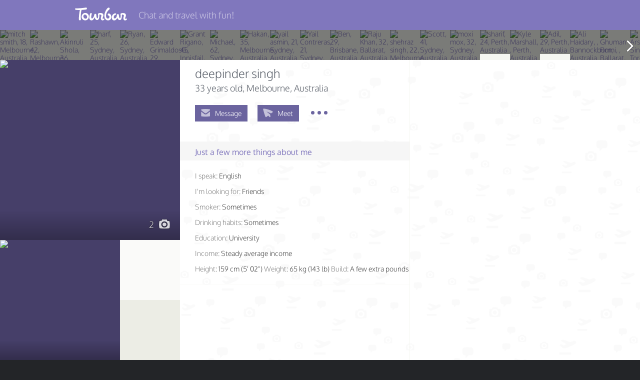

--- FILE ---
content_type: text/html; charset=UTF-8
request_url: https://tourbar.com/profile/7002305/deepinder-singh
body_size: 44647
content:
<!DOCTYPE html>
<html  lang="en">
  <head>
    <title>TourBar - Travel Club: deepinder singh, 33, Melbourne, Australia</title>
    <meta charset="utf-8">
    <meta http-equiv="X-UA-Compatible" content="IE=edge">
    <meta name="viewport" content="width=device-width, initial-scale=0.875, user-scalable=0" />
      <meta property="og:title" content="Find a Travel Partner and Travel together!" />
      <meta property="og:description" content="Whether you’re traveling, TourBar is the best way to meet travel partners. Browse through thousands of users and message the people you want to meet and to travel with." />
      <meta property="og:image" content="//tourbar.com/favicon.ico" />
    <meta name="csrf-token" content="b315d9b723964d4386d035e8cab1b6ed" />

        <!-- tbr:css:common -->
    <link rel="stylesheet" href="https://static.tourbar.com/css/min/common.2219caf6.css" />
    <!-- endtbr -->
    
    <link rel="apple-touch-icon-precomposed" href="https://static.tourbar.com/images/icons/180x180.png" />
    <link rel="apple-touch-icon-precomposed" sizes="76x76" href="https://static.tourbar.com/images/icons/76x76.png" />
    <link rel="apple-touch-icon-precomposed" sizes="120x120" href="https://static.tourbar.com/images/icons/120x120.png" />
    <link rel="apple-touch-icon-precomposed" sizes="152x152" href="https://static.tourbar.com/images/icons/152x152.png" />
    <link rel="apple-touch-icon-precomposed" sizes="167x167" href="https://static.tourbar.com/images/icons/167x167.png" />
    <link rel="apple-touch-icon-precomposed" sizes="180x180" href="https://static.tourbar.com/images/icons/180x180.png" />

    
                    <!-- tbr:css:auth -->
    <link rel="stylesheet" href="https://static.tourbar.com/css/min/auth.dd189497.css" />
    <!-- endtbr -->
            
    <style>
        @font-face{font-family:Oxygen;font-style:normal;font-weight:300;src:local('Oxygen Light'),local('Oxygen-Light'),url(//fonts.gstatic.com/s/oxygen/v5/AwBqWF2kjhlybWamaKMPcYX0hVgzZQUfRDuZrPvH3D8.woff2) format('woff2'),url(//fonts.gstatic.com/s/oxygen/v5/AwBqWF2kjhlybWamaKMPcbO3LdcAZYWl9Si6vvxL-qU.woff) format('woff')}@font-face{font-family:Oxygen;font-style:normal;font-weight:400;src:local('Oxygen'),local('Oxygen-Regular'),url(//fonts.gstatic.com/s/oxygen/v5/qBSyz106i5ud7wkBU-FrPX-_kf6ByYO6CLYdB4HQE-Y.woff2) format('woff2'),url(//fonts.gstatic.com/s/oxygen/v5/eAWT4YudG0otf3rlsJD6zOvvDin1pK8aKteLpeZ5c0A.woff) format('woff')}@font-face{font-family:Oxygen;font-style:normal;font-weight:700;src:local('Oxygen Bold'),local('Oxygen-Bold'),url(//fonts.gstatic.com/s/oxygen/v5/yVHpdQrmTj9Kax1tmFSx2oX0hVgzZQUfRDuZrPvH3D8.woff2) format('woff2'),url(//fonts.gstatic.com/s/oxygen/v5/yVHpdQrmTj9Kax1tmFSx2rO3LdcAZYWl9Si6vvxL-qU.woff) format('woff')}
    </style>

    <!-- tbr:js:jquery -->
    <script src="https://static.tourbar.com/js/min/jquery.3221a143.js"></script>
    <!-- endtbr -->

        <link rel="canonical" href="https://tourbar.com/en/profile/7002305/deepinder-singh" />
    
                                    <link rel="alternate" hreflang="x-default" href="https://tourbar.com/profile/7002305/deepinder-singh" />
                        <link rel="alternate" hreflang="en" href="https://tourbar.com/en/profile/7002305/deepinder-singh" />
                                <link rel="alternate" hreflang="ms" href="https://tourbar.com/ms/profile/7002305/deepinder-singh" />
                                <link rel="alternate" hreflang="ar" href="https://tourbar.com/ar/profile/7002305/deepinder-singh" />
                                <link rel="alternate" hreflang="bg" href="https://tourbar.com/bg/profile/7002305/deepinder-singh" />
                                <link rel="alternate" hreflang="id" href="https://tourbar.com/id/profile/7002305/deepinder-singh" />
                                <link rel="alternate" hreflang="de" href="https://tourbar.com/de/profile/7002305/deepinder-singh" />
                                <link rel="alternate" hreflang="es" href="https://tourbar.com/es/profile/7002305/deepinder-singh" />
                                <link rel="alternate" hreflang="el" href="https://tourbar.com/el/profile/7002305/deepinder-singh" />
                                <link rel="alternate" hreflang="fr" href="https://tourbar.com/fr/profile/7002305/deepinder-singh" />
                                <link rel="alternate" hreflang="ko" href="https://tourbar.com/ko/profile/7002305/deepinder-singh" />
                                <link rel="alternate" hreflang="hi" href="https://tourbar.com/hi/profile/7002305/deepinder-singh" />
                                <link rel="alternate" hreflang="it" href="https://tourbar.com/it/profile/7002305/deepinder-singh" />
                                <link rel="alternate" hreflang="nl" href="https://tourbar.com/nl/profile/7002305/deepinder-singh" />
                                <link rel="alternate" hreflang="ja" href="https://tourbar.com/ja/profile/7002305/deepinder-singh" />
                                <link rel="alternate" hreflang="pl" href="https://tourbar.com/pl/profile/7002305/deepinder-singh" />
                                <link rel="alternate" hreflang="pt" href="https://tourbar.com/pt/profile/7002305/deepinder-singh" />
                                <link rel="alternate" hreflang="ro" href="https://tourbar.com/ro/profile/7002305/deepinder-singh" />
                                <link rel="alternate" hreflang="ru" href="https://tourbar.com/ru/profile/7002305/deepinder-singh" />
                                <link rel="alternate" hreflang="sv" href="https://tourbar.com/sv/profile/7002305/deepinder-singh" />
                                <link rel="alternate" hreflang="fi" href="https://tourbar.com/fi/profile/7002305/deepinder-singh" />
                                <link rel="alternate" hreflang="sr" href="https://tourbar.com/sr/profile/7002305/deepinder-singh" />
                                <link rel="alternate" hreflang="th" href="https://tourbar.com/th/profile/7002305/deepinder-singh" />
                                <link rel="alternate" hreflang="vi" href="https://tourbar.com/vi/profile/7002305/deepinder-singh" />
                                <link rel="alternate" hreflang="tr" href="https://tourbar.com/tr/profile/7002305/deepinder-singh" />
                                <link rel="alternate" hreflang="zh" href="https://tourbar.com/zh/profile/7002305/deepinder-singh" />
            
        <meta name="keywords" content="travel partner, travel companion, travel buddy, dating local, Melbourne, Australia" />

    
    <meta name="description" content="Click to chat with deepinder singh, 33, Melbourne, Australia">

        <!-- tbr:css:profile -->
    <link rel="stylesheet" href="https://static.tourbar.com/css/min/profile.a6385b19.css" />
    <!-- endtbr -->
    
      </head>
<body >

<!--[if lt IE 9]>
<p class="browsehappy">You are using an <strong>outdated</strong> browser. Please <a href="http://browsehappy.com/">upgrade your browser</a> to improve your experience.</p>
<![endif]-->
<div id="overlay" class="loader-layer">
    <object data='https://static.tourbar.com/images/preloader.svg' type='image/svg+xml'></object>
</div>
<div id="wrapper" class="wrapper">
    <div id="sidebar" class="sidebar">
                    <a href="/" class="logo-mobile"></a>
            <ul class="sidebar-menu">
                <li class="sidebar-menu__item">
                    <a data-mfp-src="#registration" class="sidebar-menu__a js-popup">Join TourBar</a>
                </li>
                <li class="sidebar-menu__item">
                    <a data-mfp-src="#login" class="sidebar-menu__a js-popup">Log in</a>
                </li>

                <li class="sidebar-menu__delim"></li>

                <li class="sidebar-menu__item">
                    <a href="/trips" class="sidebar-menu__a">Travelers</a>
                </li>
                <li class="sidebar-menu__item">
                    <a href="/users" class="sidebar-menu__a">Search</a>
                </li>
            </ul>
            <hr class="sidebar-menu__delim" />

        
        <ul class="sidebar-menu">
            <li class="sidebar-menu__item">
                <a href="/about" class="sidebar-menu__a sidebar-menu_a_dark">About</a>
            </li>
            <li class="sidebar-menu__item">
                <a href="/privacy" class="sidebar-menu__a sidebar-menu_a_dark">Privacy</a>
            </li>
            <li class="sidebar-menu__item">
                <a href="/rules" class="sidebar-menu__a sidebar-menu_a_dark">Rules</a>
            </li>
            <li class="sidebar-menu__item">
                <a href="/verified-travel-companions" class="sidebar-menu__a sidebar-menu_a_dark">Verified Users</a>
            </li>
            <li class="sidebar-menu__item">
                <a href="/blog" class="sidebar-menu__a sidebar-menu_a_dark">Blog</a>
            </li>
        </ul>
    </div>    <div class="container" id="container">
        <div class="container-overlay js-state-sidebar"></div>
        <div class="header clearfix  header__none">
            <div class="header__container clearfix">

                <a href="/" class="logo-header header-hidden--mobile"></a>

                <a class="menu-sidebar js-state-sidebar header-visible--mobile">
                    <i class="menu-sidebar__icon"></i>
                </a>

                                    <span class="header__title">Chat and travel with fun!</span>
                            </div>
        </div>
        
        

        <div class="profile-slider js-swipe-none">

        <div class="profile-slider__controls">
            <span id="profile_gallery_slider_next"></span>
            <span id="profile_gallery_slider_prev"></span>
        </div>

        <div id="profile_gallery" class="bxslider">
                                                <a href="/profile/8054118/mitch-smith" class="profile-slider__item js-slider-item js-ctr-calc">
                        <img class="profile-slider__img" src="https://media.tourbar.com/photos/1/1/8/8054118/1313532/119356_mini.jpg?updated=1768144797" alt="mitch smith, 18, Melbourne, Australia" />
                    </a>
                                    <a href="/profile/8053907/rashawn" class="profile-slider__item js-slider-item js-ctr-calc">
                        <img class="profile-slider__img" src="https://media.tourbar.com/photos/9/0/7/8053907/1313978/118337_mini.jpg?updated=1768107864" alt="Rashawn, 42, Melbourne, Australia" />
                    </a>
                                    <a href="/profile/8041544/akinruli-shola" class="profile-slider__item js-slider-item js-ctr-calc">
                        <img class="profile-slider__img" src="https://media.tourbar.com/photos/5/4/4/8041544/1310383/116078_mini.jpg?updated=1765978989" alt="Akinruli Shola, 36, Melbourne, Australia" />
                    </a>
                                    <a href="/profile/8053329/harf" class="profile-slider__item js-slider-item js-ctr-calc">
                        <img class="profile-slider__img" src="https://media.tourbar.com/photos/3/2/9/8053329/1314897/117406_mini.jpg?updated=1768033372" alt="harf, 25, Sydney, Australia" />
                    </a>
                                    <a href="/profile/8032986/ryan" class="profile-slider__item js-slider-item js-ctr-calc">
                        <img class="profile-slider__img" src="https://media.tourbar.com/photos/9/8/6/8032986/1307204/116062_mini.jpg?updated=1764509151" alt="Ryan, 26, Sydney, Australia" />
                    </a>
                                    <a href="/profile/8042216/edward-grimaldosg" class="profile-slider__item js-slider-item js-ctr-calc">
                        <img class="profile-slider__img" src="https://media.tourbar.com/photos/2/1/6/8042216/1309870/117532_mini.jpg?updated=1766098835" alt="Edward GrimaldosG, 29, Sydney, Australia" />
                    </a>
                                    <a href="/profile/8048542/grant-rigano" class="profile-slider__item js-slider-item js-ctr-calc">
                        <img class="profile-slider__img" src="https://media.tourbar.com/photos/5/4/2/8048542/1314415/116668_mini.jpg?updated=1768212687" alt="Grant Rigano, 45, Innisfail, Australia" />
                    </a>
                                    <a href="/profile/7943622/michael" class="profile-slider__item js-slider-item js-ctr-calc">
                        <img class="profile-slider__img" src="https://media.tourbar.com/photos/6/2/2/7943622/1280320/117493_mini.jpg?updated=1754422295" alt="Michael, 62, Sydney, Australia" />
                    </a>
                                    <a href="/profile/7604327/hakan" class="profile-slider__item js-slider-item js-ctr-calc">
                        <img class="profile-slider__img" src="https://media.tourbar.com/photos/3/2/7/7604327/1186968/107810_mini.jpg?updated=1725962022" alt="Hakan, 35, Melbourne, Australia" />
                    </a>
                                    <a href="/profile/8022684/yail-asmin" class="profile-slider__item js-slider-item js-ctr-calc">
                        <img class="profile-slider__img" src="https://media.tourbar.com/photos/6/8/4/8022684/1303601/115927_mini.jpg?updated=1762740288" alt="yail asmin, 21, Sydney, Australia" />
                    </a>
                                    <a href="/profile/8022689/yail-contreras" class="profile-slider__item js-slider-item js-ctr-calc">
                        <img class="profile-slider__img" src="https://media.tourbar.com/photos/6/8/9/8022689/1303882/119449_mini.jpg?updated=1762741060" alt="Yail Contreras, 21, Sydney, Australia" />
                    </a>
                                    <a href="/profile/8028607/ben" class="profile-slider__item js-slider-item js-ctr-calc">
                        <img class="profile-slider__img" src="https://media.tourbar.com/photos/6/0/7/8028607/1306068/117847_mini.jpg?updated=1763742706" alt="Ben, 29, Brisbane, Australia" />
                    </a>
                                    <a href="/profile/7955738/raju-khan" class="profile-slider__item js-slider-item js-ctr-calc">
                        <img class="profile-slider__img" src="https://media.tourbar.com/photos/7/3/8/7955738/1284374/115330_mini.jpg?updated=1755677261" alt="Raju Khan, 32, Ballarat, Australia" />
                    </a>
                                    <a href="/profile/8025851/shehraz-singh" class="profile-slider__item js-slider-item js-ctr-calc">
                        <img class="profile-slider__img" src="https://media.tourbar.com/photos/8/5/1/8025851/1305192/115817_mini.jpg?updated=1763270518" alt="shehraz singh, 22, Melbourne, Australia" />
                    </a>
                                    <a href="/profile/8045710/scott" class="profile-slider__item js-slider-item js-ctr-calc">
                        <img class="profile-slider__img" src="https://media.tourbar.com/photos/7/1/0/8045710/1311460/116173_mini.jpg?updated=1766716610" alt="Scott, 41, Sydney, Australia" />
                    </a>
                                    <a href="/profile/8034890/moxi-mox" class="profile-slider__item js-slider-item js-ctr-calc">
                        <img class="profile-slider__img" src="https://media.tourbar.com/photos/8/9/0/8034890/1307792/117379_mini.jpg?updated=1764821484" alt="moxi mox, 32, Sydney, Australia" />
                    </a>
                                    <a href="/profile/8003082/sharif" class="profile-slider__item js-slider-item js-ctr-calc">
                        <img class="profile-slider__img" src="https://media.tourbar.com/photos/0/8/2/8003082/1297481/115734_mini.jpg?updated=1760192976" alt="sharif, 24, Perth, Australia" />
                    </a>
                                    <a href="/profile/2434079/kyle-marshall" class="profile-slider__item js-slider-item js-ctr-calc">
                        <img class="profile-slider__img" src="https://media.tourbar.com/photos/0/7/9/2434079/412065/38920_mini.jpg?updated=1490244357" alt="Kyle Marshall, , Perth, Australia" />
                    </a>
                                    <a href="/profile/2808710/adil" class="profile-slider__item js-slider-item js-ctr-calc">
                        <img class="profile-slider__img" src="https://media.tourbar.com/photos/7/1/0/2808710/482274/44645_mini.jpg?updated=1500990468" alt="Adil, 29, Perth, Australia" />
                    </a>
                                    <a href="/profile/2964143/ali-haidary" class="profile-slider__item js-slider-item js-ctr-calc">
                        <img class="profile-slider__img" src="https://media.tourbar.com/photos/1/4/3/2964143/516267/50270_mini.jpg?updated=1506589999" alt="Ali Haidary, , Bannockburn, Australia" />
                    </a>
                                    <a href="/profile/2596610/ghuman-romi" class="profile-slider__item js-slider-item js-ctr-calc">
                        <img class="profile-slider__img" src="https://media.tourbar.com/photos/6/1/0/2596610/440359/44071_mini.jpg?updated=1494920125" alt="Ghuman Romi, , Ballarat, Australia" />
                    </a>
                                    <a href="/profile/3112325/arshdeep-singh" class="profile-slider__item js-slider-item js-ctr-calc">
                        <img class="profile-slider__img" src="https://media.tourbar.com/photos/3/2/5/3112325/541195/50814_mini.jpg?updated=1512800576" alt="Arshdeep Singh, , Torquay, Australia" />
                    </a>
                                    <a href="/profile/3128590/donghee-kim" class="profile-slider__item js-slider-item js-ctr-calc">
                        <img class="profile-slider__img" src="https://media.tourbar.com/photos/5/9/0/3128590/544693/52334_mini.jpg?updated=1513495499" alt="Donghee Kim, 37, Brisbane, Australia" />
                    </a>
                                    <a href="/profile/2213441/shahin" class="profile-slider__item js-slider-item js-ctr-calc">
                        <img class="profile-slider__img" src="https://media.tourbar.com/photos/4/4/1/2213441/375151/34403_mini.jpg?updated=1484657836" alt="shahin, 31, San Remo, Australia" />
                    </a>
                                    <a href="/profile/3224756/janaka-ratnayake" class="profile-slider__item js-slider-item js-ctr-calc">
                        <img class="profile-slider__img" src="https://media.tourbar.com/photos/7/5/6/3224756/557969/54954_mini.jpg?updated=1517542983" alt="Janaka Ratnayake, , Adelaide, Australia" />
                    </a>
                                    <a href="/profile/2368837/james-peroy" class="profile-slider__item js-slider-item js-ctr-calc">
                        <img class="profile-slider__img" src="https://media.tourbar.com/photos/8/3/7/2368837/414940/49364_mini.jpg?updated=1507989827" alt="James Peroy, , Sydney, Australia" />
                    </a>
                                    <a href="/profile/2375925/vivek" class="profile-slider__item js-slider-item js-ctr-calc">
                        <img class="profile-slider__img" src="https://media.tourbar.com/photos/9/2/5/2375925/400569/38518_mini.jpg?updated=1488717863" alt="Vivek, 31, Sydney, Australia" />
                    </a>
                                    <a href="/profile/3166635/chanka" class="profile-slider__item js-slider-item js-ctr-calc">
                        <img class="profile-slider__img" src="https://media.tourbar.com/photos/6/3/5/3166635/549498/52046_mini.jpg?updated=1515144070" alt="Chanka, 35, Melbourne, Australia" />
                    </a>
                                    <a href="/profile/2917132/pat" class="profile-slider__item js-slider-item js-ctr-calc">
                        <img class="profile-slider__img" src="https://media.tourbar.com/photos/1/3/2/2917132/505737/46293_mini.jpg?updated=1504850819" alt="Pat, 33, Moss Vale, Australia" />
                    </a>
                                    <a href="/profile/2879745/donald-reddy" class="profile-slider__item js-slider-item js-ctr-calc">
                        <img class="profile-slider__img" src="https://media.tourbar.com/photos/7/4/5/2879745/498710/47279_mini.jpg?updated=1503536724" alt="Donald Reddy, 27, Newcastle, Australia" />
                    </a>
                                    <a href="/profile/2523462/neek-lamba" class="profile-slider__item js-slider-item js-ctr-calc">
                        <img class="profile-slider__img" src="https://media.tourbar.com/photos/4/6/2/2523462/425557/40225_mini.jpg?updated=1492804058" alt="Neek Lamba, 32, Melbourne, Australia" />
                    </a>
                                    <a href="/profile/1618127/tasawer-ali" class="profile-slider__item js-slider-item js-ctr-calc">
                        <img class="profile-slider__img" src="https://media.tourbar.com/photos/1/2/7/1618127/265732/83317_mini.jpg?updated=1603461396" alt="Tasawer Ali, 32, South Golden Beach, Australia" />
                    </a>
                                    <a href="/profile/2580887/weza-bombo" class="profile-slider__item js-slider-item js-ctr-calc">
                        <img class="profile-slider__img" src="https://media.tourbar.com/photos/8/8/7/2580887/437830/40184_mini.jpg?updated=1494455588" alt="Weza Bombo, 29, Sydney, Australia" />
                    </a>
                                    <a href="/profile/3027559/chee-thao" class="profile-slider__item js-slider-item js-ctr-calc">
                        <img class="profile-slider__img" src="https://media.tourbar.com/photos/5/5/9/3027559/527144/51002_mini.jpg?updated=1509358343" alt="Chee Thao, , Brisbane, Australia" />
                    </a>
                                    <a href="/profile/2774705/mani-bharat" class="profile-slider__item js-slider-item js-ctr-calc">
                        <img class="profile-slider__img" src="https://media.tourbar.com/photos/7/0/5/2774705/477436/45070_mini.jpg?updated=1500014348" alt="Mani Bharat, , Sydney, Australia" />
                    </a>
                            
            
                    </div>
    </div>

    
<div class="layout">
    <div class="sidebar-left">
        <div id="profile_gallery_mobile" class="profile-main-photo">
            <div class="profile-main-photo__one">
                                    <a href="/profile/7002305/album/1058062/photo/96496" class="profile-preview profile-preview--big js-login" data-index="0" data-photo-id="96496">
                        <img src="https://media.tourbar.com/photos/3/0/5/7002305/1058062/96496_big.jpg?updated=1668764725" class="profile-preview__img" alt="deepinder singh, 33, Melbourne, Australia" />
                                            </a>
                                                </div>

                                            <span class="profile-preview__count">
                    2
                    <i class="profile-preview__count-icon tbi-camera"></i>
                </span>
            
            <div id="pswp_gallery_mobile_wrapper" class="profile-gallery-mobile js-swipe-none">
                <div id="pswp_gallery_mobile" class="pswp" tabindex="-1" role="dialog" aria-hidden="true">
                    <div class="pswp__bg"></div>
                    <div class="pswp__scroll-wrap">
                        <div class="pswp__container">
                            <div class="pswp__item"></div>
                            <div class="pswp__item"></div>
                            <div class="pswp__item"></div>
                        </div>
                    </div>
                </div>
            </div>
        </div>

        <div class="profile-foto__bottom clearfix">
                            <a href="/profile/7002305/album/1058062/photo/96495" class="profile-preview profile-preview--medium js-login" data-index="1" data-photo-id="96495">
                    <img src=" https://media.tourbar.com/photos/3/0/5/7002305/1058062/96495_medium.jpg?updated=1667058207 " class="profile-preview__img" alt="deepinder singh, 33, Melbourne, Australia" />
                                    </a>
                    </div><!-- /profile-foto__bottom -->

        <div class="profile-static-info hidden-sm">
            <div class="widget-container">
                

                        <a href="/profile/7002305/album/1058062" class="widget js-login" data-album="Default">
                <div class="widget__wrapper block_bg_middle-cherry widget-album__default">
                    <span class="widget__content">
                        <span class="widget-album__icon album-icon">
                            <i class="album-icon__bg tbi-folder"></i>
                            <i class="album-icon__item tbi-user"></i>
                        </span>
                        <span class="widget-info">
                            <span class="txt mt15">Portrait</span>
                            <span class="small">
                                                                    View all 2 photos
                                                            </span>
                        </span>
                    </span>
                </div>
            </a>
                



<div class="widget">
    <div class="widget__wrapper block_bg_thrush">
        <div class="widget__content">
                    <i class="iconrep-usually right-icon"></i>
            <span class="widget-info">
                <span class="txt mt15">71%</span>
                <span class="small">User usually<br /> replies</span>
            </span>
                </div>
    </div>
</div>

<div class="widget">
    <div class="widget__wrapper block_bg_lilac">
        <span class="widget__content">
                                    <i class="iconf-low right-icon"></i>
                <span class="widget-info">
                    <span class="txt mt15">Year</span>
                    <span class="small">Was online<br />this Year</span>
                </span>
                            </span>
    </div>
</div>

<div class="widget">
    <div class="widget__wrapper block_bg_facebook">
        <span class="widget__content">
            <i class="tbi-flag right-icon right-icon__size--small"></i>
            <span class="widget-info">
                <span class="txt mt15">10.2022</span>
                <span class="small">Was registered</span>
            </span>
        </span>
    </div>
</div>

<div class="widget">
    <div class="widget__wrapper block_bg_middle-cherry">
        <span class="widget__content">
            <i class="tbi-view right-icon"></i>
            <span class="widget-info">
                <span class="txt mt15">47</span>
                <span class="small">visits this<br /> month</span>
            </span>
        </span>
    </div>
</div>

<!-- flexbox widget -->
    <div class="widget"></div>
    <div class="widget"></div>
    <div class="widget"></div>
    <div class="widget"></div>
    <div class="widget"></div>
    <div class="widget"></div>
    <div class="widget"></div>
    <div class="widget"></div>
<!-- /flexbox widget -->
            </div>
        </div><!-- /profile-static-info -->

</div><!-- /sidebar-left -->

<div class="profile__content clearfix">

    <div class="column column__left">

        <div class="profile-block profile-block_border_none">
            
            <div class="profile-block__content js-combination-toggle">
                <span class="profile__name">deepinder singh</span>
                                <div class="profile__about-info">
                    <span id="profile_age">
                    33 years old</span><span id="profile_location_text">, Melbourne, Australia
                    </span>
                </div>

                                    <div id="profile_navigation" class="profile-navigation">
<div class="profile-navigation__item profile-navigation__item-chat"><a href="#" class="profile-navigation__a js-login  js-mxpnl-msg-prof"><i class="profile-navigation__icon tbi-mail"></i><span class="profile-navigation__name">Message</span></a></div><div class="profile-navigation__item profile-navigation__item-visit"><a href="#" class="profile-navigation__a js-login js-mxpnl-pln-prof"><i class="tbi-send profile-navigation__icon profile-navigation__icon_visit"></i><span class="profile-navigation__name">
                Meet
            </span></a></div><div id="favorite_7002305" class="profile-navigation__item profile-navigation__item-favorite js-navigation-hidden"><a href="#" class="profile-navigation__a profile-navigation__favorite  fav_prof js-login" data-id="7002305"><i class="tbi-star profile-navigation__icon"></i><span class="profile-navigation__name"><span class="js-add-favorite-text h-hd">In favorites</span><span class="js-add-favorite-text">To favorites</span></span></a></div><div id="complain" class="profile-navigation__item profile-navigation__item-complain js-navigation-hidden"><a href="#" class="profile-navigation__a profile-navigation__complain js-login"><i class="tbi-flash profile-navigation__icon"></i><span class="profile-navigation__name">Complain</span></a></div><div class="profile-navigation__alternative hd" id="profile_navigation_wrapper"><span id="profile_navigation_button" class="profile-navigation__button"><i class="profile-navigation__point"></i><i class="profile-navigation__point"></i><i class="profile-navigation__point"></i></span><div id="profile_navigation_dropdown" class="profile-navigation__dropdown"><a href="#" class="profile-navigation__a profile-navigation__favorite js-login" data-id="7002305"><i class="tbi-star profile-navigation__icon"></i><span class="profile-navigation__name"><span class="js-add-favorite-text h-hd">In favorites</span><span class="js-add-favorite-text">To favorites</span></span></a><a href="#" class="profile-navigation__a profile-navigation__complain js-login"><i class="tbi-flash profile-navigation__icon"></i><span class="profile-navigation__name">Complain</span></a></div></div></div>

<div id="complain_popup" class="popup mfp-hide">
    <h2 class="mb-s">My reason to report this profile:</h2>
    <form name="complain_reason">
        <div class="profile-complain-popup">
            <div id="complain_alert" class="alert alert__error alert__shift" style="display: none;">
                <i class="alert__qu tbi-alert"></i>
                <span class="alert__txt">Please, choose your reason!</span>
                <i class="alert__close-icon tbi-close js-close-alert"></i>
            </div>
            <div class="radio-group">
                <input type="radio" class="form-radio" id="offensive_content" name="reason" value="offensive_content" />
                <label for="offensive_content" class="form-label bullet form-lbrad">Offensive content</label>
            </div>
            <div class="radio-group">
                <input type="radio" class="form-radio" id="fraud" name="reason" value="fraud" />
                <label for="fraud" class="form-label bullet form-lbrad">Fraud</label>
            </div>
            <div class="radio-group">
                <input type="radio" class="form-radio" id="advertising" name="reason" value="advertising" />
                <label for="advertising" class="form-label bullet form-lbrad">Advertising</label>
            </div>
            <div class="radio-group">
                <input type="radio" class="form-radio" id="false_info" name="reason" value="false_info" />
                <label for="false_info" class="form-label bullet form-lbrad">False information</label>
            </div>
        </div>

        <div class="clearfix">
            <a class="button fl-right js-popup-close">Cancel</a>
            <a href="#complain" class="button button_action fl-right">Submit</a>
        </div>
    </form>
</div><!-- /complain_popup -->

<div id="visit_popup" class="popup visit mfp-hide">
                <div class="visit-alert alert alert__error alert__shift" style="display: none;">
            <i class="alert__qu tbi-alert"></i>
            <span class="alert__txt"></span>
            <i class="alert__close-icon tbi-close js-close-alert"></i>
        </div>
        <div class="visit-alert alert alert__warning alert__shift" style="display: none;">
            <i class="alert__qu tbi-alert"></i>
            <span class="alert__txt"></span>
            <i class="alert__close-icon tbi-close js-close-alert"></i>
        </div>

        <div class="visit__appropriate-title">
                            <h4 class="visit__appropriate-title">
                    Do you want to ask deepinder singh to be your local guide in Melbourne, Australia?
                </h4>
                    </div>

        <button class="button visit__button js-meet-confirm"
            data-user_id="7002305"
            data-trip_id=""
            data-guide_id=""
            data-meet_from="profile">
            Confirm
        </button>

        </div><!-- /visit_popup -->

<script type="text/javascript">
    var profileUserId = '7002305';
</script>
                            </div><!-- /profile-block__content -->

                    </div><!-- /profile-block -->

        
        
        
                <div class="profile-block">
            <h4 class="profile-block__title">
                Just a few more things about me
                            </h4>

            <div class="profile-block__content js-combination-toggle">
                <ul class="profile-more">
                                                            <li class="profile-more__item"><span class="text-gray">I speak:</span>
                        <span id="i_speak_text" class="lang-lrm">
                                                                                    English                                                                            </span>
                    </li>
                                                            <li class="profile-more__item"><span class="text-gray">I&#039;m looking for:</span>
                        <span id="seek_text">
                                                                                                                        Friends                                                                                                            </span>
                    </li>
                                                            <li class="profile-more__item"><span class="text-gray">Smoker:</span>
                        <span id="smoke_text">
                                                    Sometimes
                                                </span>
                    </li>
                                                            <li class="profile-more__item"><span class="text-gray">Drinking habits:</span>
                        <span id="drink_text">
                                                    Sometimes
                                                </span>
                    </li>
                                                            <li class="profile-more__item"><span class="text-gray">Education:</span>
                        <span id="education_text">
                                                    University
                                                </span>
                    </li>
                                                            <li class="profile-more__item"><span class="text-gray">Income:</span>
                        <span id="income_text">
                                                    Steady average income
                                                </span>
                    </li>
                                        <li class="profile-more__item">
                                                    <span class="text-gray">Height:</span>
                            <span id="height_text">
                                                                                            159 cm (5&#039; 02&quot;)
                                                        </span>
                                                                            <span class="text-gray">Weight:</span>
                            <span id="weight_text">
                                                                                            65 kg (143 lb)
                                                        </span>
                                                                            <span class="text-gray">Build:</span>
                            <span id="body_text">
                                                                    A few extra pounds
                                                            </span>
                                            </li>
                </ul>
            </div>

                    </div>
            </div><!-- /column column__left -->

    <div class="column">
                
        
        
            </div><!-- /column -->

    <div id="mobile_photo_block" class="profile-static-info clearfix hidden-lg">
        <div class="widget-container">
                            <a href="/profile/7002305/album/1058062/photo/96495" class="widget js-login" data-index="1" data-photo-id="96495">
                    <span class="widget__wrapper">
                        <span class="widget__content">
                            <img src="https://media.tourbar.com/photos/3/0/5/7002305/1058062/96495_small.jpg?updated=1667058207" class="widget__img" alt="deepinder singh, 33, Melbourne, Australia" />
                                                    </span>
                    </span>
                </a>
            
            

                        <a href="/profile/7002305/album/1058062" class="widget js-login" data-album="Default">
                <div class="widget__wrapper block_bg_middle-cherry widget-album__default">
                    <span class="widget__content">
                        <span class="widget-album__icon album-icon">
                            <i class="album-icon__bg tbi-folder"></i>
                            <i class="album-icon__item tbi-user"></i>
                        </span>
                        <span class="widget-info">
                            <span class="txt mt15">Portrait</span>
                            <span class="small">
                                                                    View all 2 photos
                                                            </span>
                        </span>
                    </span>
                </div>
            </a>
                



<div class="widget">
    <div class="widget__wrapper block_bg_thrush">
        <div class="widget__content">
                    <i class="iconrep-usually right-icon"></i>
            <span class="widget-info">
                <span class="txt mt15">71%</span>
                <span class="small">User usually<br /> replies</span>
            </span>
                </div>
    </div>
</div>

<div class="widget">
    <div class="widget__wrapper block_bg_lilac">
        <span class="widget__content">
                                    <i class="iconf-low right-icon"></i>
                <span class="widget-info">
                    <span class="txt mt15">Year</span>
                    <span class="small">Was online<br />this Year</span>
                </span>
                            </span>
    </div>
</div>

<div class="widget">
    <div class="widget__wrapper block_bg_facebook">
        <span class="widget__content">
            <i class="tbi-flag right-icon right-icon__size--small"></i>
            <span class="widget-info">
                <span class="txt mt15">10.2022</span>
                <span class="small">Was registered</span>
            </span>
        </span>
    </div>
</div>

<div class="widget">
    <div class="widget__wrapper block_bg_middle-cherry">
        <span class="widget__content">
            <i class="tbi-view right-icon"></i>
            <span class="widget-info">
                <span class="txt mt15">47</span>
                <span class="small">visits this<br /> month</span>
            </span>
        </span>
    </div>
</div>

<!-- flexbox widget -->
    <div class="widget"></div>
    <div class="widget"></div>
    <div class="widget"></div>
    <div class="widget"></div>
    <div class="widget"></div>
    <div class="widget"></div>
    <div class="widget"></div>
    <div class="widget"></div>
<!-- /flexbox widget -->
        </div>
    </div><!-- /profile-static-info -->
</div><!-- /profile__content -->
</div><!-- /content -->
<div class="js-common-attributes" data-country-name=""></div>
<div id="uploader_container"></div>

            </div>    <div id="sidebar_button_up" class="tbi-arrow-up sidebar-button-up"></div>
</div>
    <div class="footer">
    <div class="footer__col footer__col--about">
        <a href="/" class="footer__logo"></a>
        <a href="#languages" class="footer__languages js-popup"><i class="tbi-eath footer__languages-icon"></i>English</a>

        <div>
            <span class="address__title">
                Address:
            </span>
            <span class="address__value">
                HASLOP COMPANY LIMITED at 10 Chrysanthou Mylona, MAGNUM HOUSE, 3030 Limassol, Cyprus
            </span>
        </div>
        <div itemscope itemtype="http://schema.org/Organization">
            <span class="copyright">2013 &mdash; 2026 ©
                <a itemprop="url" href="//tourbar.com" class="copyright__site-name">
                    <span itemprop="name"><strong>Tourbar</strong></span>
                </a>
            </span>
            <span itemprop="description" class="footer__description">Tourbar is a Vacation &amp; Travel Dating website with thousands of verified users around the world.</span>
        </div>
    </div>

    <div class="footer__col footer__col--app">
        <div class="footer-app">
            <span class="footer-app__title footer__apps-title">
                Download Tourbar app for:
            </span>
            <div class="footer-app__items footer__apps">
                <a href="https://bnc.lt/pMjn/5vBgIk0KBt" class="footer-app__store" target="_blank">
                    <svg class="footer-app__store-icon" version="1.1" xmlns="http://www.w3.org/2000/svg" fill="#abaeb3" width="22" height="22" viewBox="0 0 16 16"><path d="M1.423 0.003c0.235-0.020 0.511 0.051 0.798 0.205l9.072 5.012-2.342 2.322-7.528-7.538zM10.966 11.009l-8.745 4.838c-0.102 0.059-0.221 0.111-0.345 0.15l-0.013 0.004 7.088-7.006 2.015 2.015zM11.897 10.497l-2.219-2.23 2.557-2.516 2.485 1.381c0.9 0.491 0.9 1.309 0 1.8l-2.823 1.555zM0.656 0.678l7.579 7.569-7.466 7.385c-0.102-0.184-0.164-0.419-0.164-0.716v-13.787c0-0.164 0.020-0.307 0.061-0.45z" /></svg>

                    <span class="footer-app__store-name">
                        Google play
                    </span>
                </a>
                <a href="https://bnc.lt/pMjn/5vBgIk0KBt" class="footer-app__store" target="_blank">
                    <svg class="footer-app__store-icon" version="1.1" xmlns="http://www.w3.org/2000/svg" fill="#abaeb3" width="23" height="23" viewBox="0 0 16 16"><path d="M12.331 8.508c0 0 0 0 0 0.001 0 1.442 0.868 2.68 2.11 3.222l0.023 0.009c-0.012 0.059-0.323 1.157-1.11 2.274-0.646 0.987-1.334 1.945-2.421 1.962-1.058 0.024-1.41-0.623-2.62-0.623-1.222 0-1.598 0.605-2.609 0.646-1.034 0.041-1.821-1.046-2.503-2.021-1.351-1.992-2.409-5.605-0.993-8.067 0.652-1.164 1.86-1.95 3.254-1.997l0.006-0c1.040-0.029 1.998 0.699 2.638 0.699 0.623 0 1.81-0.87 3.038-0.74 0.511 0.018 1.968 0.206 2.908 1.586-0.076 0.047-1.739 1.028-1.722 3.055zM7.984 3.69c-0.118-0.911 0.329-1.88 0.828-2.468 0.584-0.669 1.404-1.119 2.328-1.221l0.016-0.001c0.007 0.082 0.010 0.177 0.010 0.273 0 0.875-0.312 1.677-0.832 2.3l0.005-0.006c-0.564 0.67-1.469 1.187-2.362 1.122z" /></svg>

                    <span class="footer-app__store-name">
                        App Store
                    </span>
                </a>
            </div>
        </div>
        <div class="media-links">
            <span>Connect with us:</span>
            <div>
                <a
                    class="media-links__item"
                    href="https://www.facebook.com/Tourbar-App-613878318669651"
                    target="_blank"
                >
                    <span class="media-links__wrapper">
                        <svg version="1.1" xmlns="http://www.w3.org/2000/svg" fill="#232528" width="9" height="16" viewBox="0 0 9 16"><path d="M6.179 3.237h1.983v-2.929h-2.331v0.011c-2.824 0.1-3.403 1.687-3.454 3.355h-0.006v1.463h-1.923v2.868h1.923v7.688h2.898v-7.688h2.374l0.459-2.868h-2.832v-0.884c0-0.563 0.375-1.015 0.909-1.015z" /></svg>
                    </span>
                </a>

                <a
                    class="media-links__item"
                    href="https://www.instagram.com/tourbar_app"
                    target="_blank"
                >
                    <span class="media-links__wrapper">
                        <svg version="1.1" xmlns="http://www.w3.org/2000/svg" width="17" height="16" viewBox="0 0 17 16"><path d="M12.226 2.118h-7.451c-1.189 0-2.157 0.968-2.157 2.157v7.451c0 1.189 0.968 2.157 2.157 2.157h7.451c1.189 0 2.157-0.968 2.157-2.157v-7.451c0-1.189-0.968-2.157-2.157-2.157zM8.5 11.873c-2.135 0-3.873-1.737-3.873-3.873s1.737-3.873 3.873-3.873c2.136 0 3.873 1.737 3.873 3.873s-1.738 3.873-3.873 3.873zM16.019 11.726c0 2.092-1.702 3.794-3.794 3.794h-7.451c-2.092 0-3.794-1.702-3.794-3.794v-7.451c0-2.092 1.702-3.794 3.794-3.794h7.451c2.092 0 3.794 1.702 3.794 3.794v7.451zM12.498 4.928c0.505 0 0.916-0.411 0.916-0.916s-0.411-0.916-0.916-0.916c-0.506 0-0.917 0.411-0.917 0.916s0.411 0.916 0.917 0.916zM8.5 5.764c-1.233 0-2.237 1.003-2.237 2.236s1.004 2.237 2.237 2.237c1.233 0 2.236-1.004 2.236-2.237s-1.003-2.236-2.236-2.236z" /></svg>
                    </span>
                </a>
                <a
                    class="media-links__item"
                    href="https://twitter.com/tourbarcom"
                    target="_blank"
                >
                    <span class="media-links__wrapper">
                        <svg version="1.1" xmlns="http://www.w3.org/2000/svg" width="18" height="16" viewBox="0 0 18 16"><path d="M16.098 4.479c0.007 0.152 0.011 0.306 0.011 0.46 0 4.679-3.561 10.073-10.076 10.073-2 0-3.861-0.584-5.428-1.59 0.277 0.033 0.559 0.050 0.845 0.050 1.66 0 3.186-0.566 4.398-1.516-1.549-0.028-2.857-1.052-3.308-2.46 0.216 0.041 0.438 0.064 0.666 0.064 0.323 0 0.636-0.042 0.933-0.123-1.62-0.325-2.84-1.756-2.84-3.472 0-0.015 0-0.030 0.001-0.045 0.477 0.265 1.023 0.425 1.603 0.442-0.949-0.634-1.575-1.718-1.575-2.947 0-0.649 0.174-1.258 0.479-1.781 1.746 2.143 4.356 3.552 7.298 3.701-0.061-0.26-0.091-0.529-0.091-0.807 0-1.955 1.585-3.541 3.54-3.541 1.019 0 1.938 0.43 2.585 1.118 0.807-0.159 1.564-0.452 2.25-0.86-0.266 0.827-0.826 1.521-1.559 1.959 0.717-0.086 1.401-0.275 2.034-0.557-0.472 0.709-1.073 1.333-1.765 1.831z" /></svg>

                    </span>
                </a>
            </div>
        </div>
    </div>
    <div class="footer__col footer__col--menu">
        <ul class="menu-footer">
            <li class="menu-footer__item">
                <a href="/about" class="menu-footer__a">About</a>
            </li>
            <li class="menu-footer__item">
                <a href="/privacy" class="menu-footer__a">Privacy</a>
            </li>
            <li class="menu-footer__item">
                <a href="/rules" class="menu-footer__a">Rules</a>
            </li>
            <li class="menu-footer__item">
                <a href="/blog" class="menu-footer__a">Blog</a>
            </li>
            <li class="menu-footer__item">
                <a href="/verified-travel-companions" class="menu-footer__a">Verified Users</a>
            </li>
            <li class="menu-footer__item">
                <a href="/sitemap" class="menu-footer__a">Sitemap</a>
            </li>
                        <li class="menu-footer__item">
                <a href="/destinations" class="menu-footer__a">Destinations</a>
            </li>
                    </ul>
    </div>
    <div class="footer__col footer__col--soc">
        <span class="address__title">
            Address:
        </span>
        <span class="address__value">
            HASLOP COMPANY LIMITED at 10 Chrysanthou Mylona, MAGNUM HOUSE, 3030 Limassol, Cyprus
        </span>
        <span class="social__title">
            They trust TourBar
        </span>
        <ul id="social_buttons" class="social-button social-button-footer">
            <li class="social-button__item">
                <div id="fb-root"></div>
                <div class="fb-like" data-href="https://tourbar.com/" data-width="54" data-layout="button_count" data-action="like" data-show-faces="true" data-share="false" data-colorscheme="dark"></div>

                <div id="facebook_static" class="fb-button-like">
                    <span class="fb-button-like__icon">
                        <svg version="1.1" xmlns="http://www.w3.org/2000/svg" width="16" height="16" viewBox="0 0 16 16"><path fill="#fff" d="M4.55 7c0.248 0 0.45 0.234 0.45 0.522v5.955c0 0.288-0.202 0.522-0.45 0.522h-2.1c-0.248 0-0.45-0.234-0.45-0.522v-5.955c0-0.288 0.202-0.522 0.45-0.522h2.1zM6.545 13.2c-0.305-0.036-0.527-0.302-0.545-0.626 0.017 0 0.013-2.906 0-4.43 0.013-0.525 0.109-1.458 0.398-1.87 0.708-1.008 1.205-1.666 1.494-2.048s0.636-0.755 0.646-1.040c0.013-0.384-0.001-0.391 0-0.83s0.208-0.856 0.734-0.856c0.254 0 0.459 0.057 0.648 0.301 0.303 0.355 0.515 0.918 0.515 1.809s-0.924 2.563-0.926 2.57c0 0 4.038-0.001 4.038 0 0.617-0.004 0.954 0.545 0.954 1.117 0 0.535-0.366 0.982-0.846 1.057 0.291 0.139 0.501 0.47 0.501 0.851 0 0.476-0.325 0.873-0.756 0.94 0.232 0.145 0.375 0.406 0.375 0.702 0 0.398-0.26 0.733-0.614 0.814 0.211 0.138 0.347 0.393 0.347 0.682 0 0.452-0.335 0.823-0.763 0.857h-6.199z" /></svg>
                    </span>
                    <span class="fb-button-like__label">Like</span>
                    <span class="fb-button-like__count">31K</span>
                </div>
            </li>

            <li class="social-button__item">
                <div id="google_static" class="google-plus-button">
                    <div class="google-plus-button__btn">
                        <div class="google-plus-button__icon">
                            <svg version="1.1" xmlns="http://www.w3.org/2000/svg" fill="#db4437" width="30" height="18" viewBox="0 0 27 16"><path d="M18.891 5.778h-1.333v1.778h-1.778v1.333h1.778v1.778h1.333v-1.778h1.778v-1.333h-1.778v-1.778z" /><path d="M10.447 7.067v1.778h2.4c-0.178 1.067-1.067 1.822-2.4 1.822-1.467 0-2.622-1.244-2.622-2.667s1.156-2.667 2.622-2.667c0.667 0 1.244 0.222 1.689 0.667l1.289-1.289c-0.8-0.711-1.778-1.156-2.978-1.156-2.444 0-4.444 2-4.444 4.444s2 4.444 4.444 4.444c2.578 0 4.267-1.822 4.267-4.356 0-0.311-0.044-0.667-0.089-0.978h-4.178z" /></svg>
                        </div>
                    </div>
                </div>

                <div class="g-plusone" data-size="medium" data-href="https://tourbar.com"></div>
            </li>
        </ul>
    </div>
</div>
<div id="languages" class="popup languages-popup mfp-hide">
    <h2>Select a language</h2>
    <div class="languages-popup__list">
                <a class="languages-popup__list-item" href="#" data-lang="en">English</a>
                <a class="languages-popup__list-item" href="#" data-lang="ms">Bahasa
Melayu</a>
                <a class="languages-popup__list-item" href="#" data-lang="ar">العربية</a>
                <a class="languages-popup__list-item" href="#" data-lang="bg">Български</a>
                <a class="languages-popup__list-item" href="#" data-lang="id">Bahasa
Indonesia</a>
                <a class="languages-popup__list-item" href="#" data-lang="de">Deutsch</a>
                <a class="languages-popup__list-item" href="#" data-lang="es">Español</a>
                <a class="languages-popup__list-item" href="#" data-lang="el">Ελληνικά</a>
                <a class="languages-popup__list-item" href="#" data-lang="fr">Français</a>
                <a class="languages-popup__list-item" href="#" data-lang="ko">한국어</a>
                <a class="languages-popup__list-item" href="#" data-lang="hi">हिंदी</a>
                <a class="languages-popup__list-item" href="#" data-lang="it">Italiano</a>
                <a class="languages-popup__list-item" href="#" data-lang="nl">Nederlands</a>
                <a class="languages-popup__list-item" href="#" data-lang="ja">日本語</a>
                <a class="languages-popup__list-item" href="#" data-lang="pl">Polski</a>
                <a class="languages-popup__list-item" href="#" data-lang="pt">Português</a>
                <a class="languages-popup__list-item" href="#" data-lang="ro">Română</a>
                <a class="languages-popup__list-item" href="#" data-lang="ru">Русский</a>
                <a class="languages-popup__list-item" href="#" data-lang="sv">Svenska</a>
                <a class="languages-popup__list-item" href="#" data-lang="fi">Suomi</a>
                <a class="languages-popup__list-item" href="#" data-lang="sr">Cрпски</a>
                <a class="languages-popup__list-item" href="#" data-lang="th">ภาษาไทย</a>
                <a class="languages-popup__list-item" href="#" data-lang="vi">Tiếng
Việt</a>
                <a class="languages-popup__list-item" href="#" data-lang="tr">Türkçe</a>
                <a class="languages-popup__list-item" href="#" data-lang="zh">中国（简体）</a>
            </div>
</div>

<!-- Gallery  -->
<div id="pswp_overlay" class="trb-pswp-overlay"></div>

<div id="pswp_parent" class="trb-pswp-parent">

    <div id="pswp_content" class="tbr-pswp__wrapper">
        <div id="pswp_gallery" class="pswp tbr-pswp" tabindex="-1" role="dialog" aria-hidden="true" data-album="Default">

            <div class="pswp__bg tbr-pswp__bg"></div>

            <div class="pswp__scroll-wrap">

                <div class="pswp__container">
                    <div class="pswp__item"></div>
                    <div class="pswp__item"></div>
                    <div class="pswp__item"></div>
                </div>

                <div id="pswp_ui" class="pswp__ui">

                    <div class="pswp__top-bar">
                        <button type="button" class="tbi-close pswp__button js-pswp-close tbr-pswp__close"></button>
                    </div>

                    <div class="pswp__preloader">
                        <div class="pswp__preloader__icn">
                            <div class="pswp__preloader__cut">
                                <div class="pswp__preloader__donut"></div>
                            </div>
                        </div>
                    </div>


                    <div class="pswp__top-info tbr-pswp__top-info">
                        <div class="pswp__caption">
                            <div class="pswp__caption__center"></div>
                        </div>

                        <div class="pswp__counter"></div>
                    </div>

                    <div id="need_permission_block" class="tbr-pswp-permission">
                        <div class="tbr-pswp-permission__wrapper">
                            <i class="tbi-flame tbr-pswp-permission__icon"></i>
                                                            deepinder singh shows this photo only to his favorite contacts.
                                                    </div>
                    </div>

                                        <div id="gallery_gift_alert" class="tbr-pswp-gift-alert">
                        <img
                            class="tbr-pswp-gift-alert__img"
                            src="https://static.tourbar.com/images/gift/icecream.png"
                            alt=""
                        />

                        <div class="tbr-pswp-gift-alert__text">
                                                                                    Give a gift to chat with deepinder singh at once. Catch his attention!
                                                                            </div>

                        <button id="gallery_gift_button" type="button" class="tbr-pswp-gift-alert__btn">
                                                            Send a gift
                            
                                                    </button>
                    </div>
                    
                    <button class="tbi-arrow-left tbr-button-arrow-left pswp__button pswp__button--arrow--left" id="arrow_left">
                    </button>

                    <button class="tbi-arrow-right tbr-button-arrow-right pswp__button pswp__button--arrow--right" id="arrow_right">
                    </button>

                    <div class="pswp__bottom-info tbr-pswp__bottom-info">
                                                    <span class="tbi-alert tbr-main-complain js-image-preview-complain pswp__prevent-event"></span>
                        
                        <span id="gallery_photo_like" class="tbr-like tbr-like--user pswp__prevent-event">
                            <img
                                src="https://static.tourbar.com/images/profile/like.svg"
                                class="tbr-like__icon"
                                alt=""
                            />

                            <img
                                src="https://static.tourbar.com/images/profile/like_complete.svg"
                                class="tbr-liked__icon"
                                alt=""
                            />
                            <span class="tbr-like__count js-like-count"></span>
                        </span>

                        <div class="tbr-pswp__date js-main-preview-date"></div>
                    </div>

                </div>

            </div>

        </div>
    </div>

    <div class="tbr-pswp__sidebar">

        <i class="tbi-close tbr-pswp__close-sidebar js-pswp-close"></i>

            <div class="comment-person clearfix comment-person--guest">
        <div class="comment-person__img-block">
            <a href="/profile/7002305" class="js-pswp-close">
                            <img src="https://media.tourbar.com/photos/3/0/5/7002305/1058062/96496_mini.jpg?updated=1668764725" class="comment-person__img" alt="" />
                        </a>
        </div>
        <div class="comment-person__right">
            <div class="comment-person__name" dir="auto">
                <a href="/profile/7002305" class="comment-person__name-a js-pswp-close">
                    deepinder singh, 33 years old                </a>
            </div>

            <div class="profile-navigation">

                <div class="profile-navigation__item profile-navigation__item-chat">
                    <a href="#" class="profile-navigation__a js-login js-mxpnl-msg-prof"><i class="profile-navigation__icon tbi-mail"></i><span class="profile-navigation__name">Message</span></a>
                </div>

                            </div>

        </div>
    </div>




<div class="comments-list comments-list--guest">

    <span id="comment_show_more" class="comments-list__previous h-hd">Show previous</span>

    <div id="comments_list">
            </div>
</div>

<script type="text/template" id="comment_tmpl">
    <div data-comment-id="<%= id %>" class="comments-list__item clearfix js-comment-item">

        <% if (byOwner) { %>
        <i class="tbi-close comments-list__item-close js-comment-delete"></i>
        <% } %>

        <a href="/profile/<%= userId %>" class="comments-list__item-img">
            <img src="<%= userMainPhoto %>" class="comments-list__img" alt="" />
        </a>
        <div class="comments-list__item-right">
            <a href="/profile/<%= userId %>" class="comments-list__item-name">
                <%= userName %>
            </a>
            <span class="comments-list__item-comment">
                <%= message %>
            </span>
            <div class="comments-list__item-date">
                <%= created %>
            </div>
        </div>
    </div>
</script>
    </div>

</div>

<div id="popup_confirmation" class="popup mfp-hide">
    <h4 id="popup_confirmation_title" class="confirmation-popup__title"></h4>

    <div class="clearfix">
        <input type="button" class="button fl-right js-cancel" value="Cancel" />
        <input type="button" class="button button_action fl-right js-confirm" value="Confirm" />
    </div>
</div>

    <div id="popup_gifts" class="gifts-popup popup mfp-hide">
        <h4 class="gifts-popup__header">
            Gifts
        </h4>
        <div class="gifts-popup__list">
                    </div>
    </div><!-- popup -->




    


    <div class="auth-recaptcha-modal">
        <div class="g-recaptcha" data-sitekey="6Le2pMwqAAAAABSm-_8VPsQizV6Blph-lK9AfUHJ" data-callback="onRecaptchaSuccess"></div>
    </div>
<div id="login" class="popup-auth login mfp-hide">
    
<div class="registration-form js-reg-block">
    
<div class="auth-form__wrapper registration__buttons">
    <div class="auth-form__logo">
        <svg width="176" height="44" viewBox="0 0 176 44" fill="none" xmlns="http://www.w3.org/2000/svg">
            <path fill-rule="evenodd" clip-rule="evenodd" d="M36.2856 18.3075C29.1798 17.384 23.2887 22.9557 22.4081 29.2353C21.9526 32.5906 22.8029 35.8843 24.807 38.5316C26.7809 41.1173 30.1212 43.2413 34.3421 43.2413C40.628 43.2413 45.8814 38.5008 46.762 32.1904C47.2175 28.8351 46.3672 25.5414 44.3631 22.8941C42.3589 20.3392 39.5044 18.7077 36.2856 18.3075ZM40.5066 34.4069C39.96 35.7921 38.9276 36.8079 37.6218 37.3312C37.0145 37.5775 36.3768 37.6698 35.7087 37.6698C32.9757 37.6698 30.2731 35.7305 28.937 32.8678C28.0564 30.8977 27.9349 28.7737 28.6333 27.0499C29.1799 25.6647 30.2124 24.6488 31.5182 24.1255C32.1255 23.8793 32.7632 23.7869 33.4312 23.7869C36.1642 23.7869 38.8668 25.7262 40.203 28.589C41.0836 30.5283 41.2051 32.6523 40.5066 34.4069Z" fill="#8077BD"/>
            <path fill-rule="evenodd" clip-rule="evenodd" d="M21.7691 8.25262C26.2798 8.03369 31.1537 7.56457 36.9056 6.84524C38.389 6.65759 39.9026 5.50041 39.9632 3.24861C39.9934 2.31036 39.6604 1.43466 39.055 0.809158C38.4798 0.214932 37.7532 -0.0978187 36.9359 0.0272815C18.7116 2.74821 11.3553 2.84204 2.93939 2.68566C1.00193 2.65439 0.0634684 3.87411 0.00292256 5.00001C-0.0576233 6.18847 0.820291 7.50202 2.84858 7.78349C7.32897 8.40899 13.5955 8.47154 16.2897 8.40899C14.0798 18.3545 12.9295 29.1131 12.9295 40.4972C12.9295 42.2486 14.5945 44 16.32 44C17.1071 44 18.2272 43.6873 18.9538 42.8428C19.4987 42.2173 19.7711 41.4042 19.6803 40.4659C19.2565 35.2117 18.6208 21.9198 21.7691 8.25262Z" fill="#8077BD"/>
            <path fill-rule="evenodd" clip-rule="evenodd" d="M98.2252 36.7977C97.7348 36.7977 97.2444 37.0135 96.8766 37.3835C96.6008 37.661 95.2522 38.4009 94.3327 37.5068C93.9649 37.1369 93.8116 36.5203 93.8423 35.6878C93.8729 34.3929 94.5166 32.7589 95.1296 31.1865C95.7426 29.645 96.3249 28.0418 96.4475 26.6544C96.9073 21.5674 93.1986 18.2068 86.425 18.2068C84.1569 18.2068 79.9579 18.6385 78.5173 20.2417C78.1495 20.6425 77.9656 21.1049 78.0269 21.5982C78.4254 26.0687 79.3142 36.1503 75.7589 36.1503C72.7552 36.1503 72.3874 25.7295 72.3567 25.3904C72.1115 23.2939 72.2341 20.9199 68.9852 20.9199C67.1769 20.9199 66.1041 21.4441 65.6444 23.4789C63.1311 34.9787 58.8401 36.5511 57.8287 36.5202C56.7866 36.5202 56.0816 35.9961 55.6832 35.3487C53.7829 32.2656 55.959 24.4963 56.6027 22.1532C56.9398 20.9199 57.0011 18.4535 54.4878 18.2685C52.465 18.1144 51.6681 19.6559 51.239 20.7966C49.3693 25.9145 48.4192 30.2 48.4192 33.5297C48.4192 35.8111 48.9709 43.2413 56.2042 43.2413C62.6407 43.2413 66.1961 33.2214 66.6252 32.6972C67.2075 33.9921 68.6481 41.9156 74.6555 41.9156C76.0347 41.9156 77.8124 41.6998 79.3449 40.1274C81.8582 37.5377 83.0229 32.1115 82.9003 23.5405C84.586 22.9856 87.9269 23.9722 89.0609 25.2671C89.49 25.7604 89.6739 26.3461 89.6126 26.9319C89.4593 28.1651 88.0801 32.9131 87.8962 34.023C87.651 35.5645 87.3139 39.48 90.0723 41.8848C93.4745 44.8754 98.3785 42.0081 99.4512 40.0041C100.095 38.7709 99.9416 38.0926 99.727 37.5993C99.4512 37.106 98.8382 36.7977 98.2252 36.7977Z" fill="#8077BD"/>
            <path fill-rule="evenodd" clip-rule="evenodd" d="M113.904 20.1875C112.233 20.1875 110.5 21.5625 110.5 23.8438C110.5 26.0625 111.985 26.7812 113.439 27.4687C115.048 28.25 116.596 28.9687 116.596 31.875C116.596 36.0625 113.285 37.625 111.181 37.625C107.22 37.625 104.776 33.75 104.776 27.5312C104.776 16.375 113.811 8.59375 114.491 7.96875C115.977 6.5625 117.183 5.46875 117.4 3.96875C117.555 2.875 117.307 1.96875 116.688 1.25C115.822 0.25 114.553 0 113.996 0C111.243 0 107.56 3.625 104.373 9.5C101.094 15.5 99.1443 22.4062 99.1443 27.9375C99.1443 35.6562 103.105 44 111.8 44C114.615 44 117.369 42.9375 119.349 41.0625C121.732 38.8438 122.97 35.5625 122.97 31.625C122.97 27.7188 120.216 20.1875 113.904 20.1875Z" fill="#8077BD"/>
            <path fill-rule="evenodd" clip-rule="evenodd" d="M175.77 38.3957C175.465 37.8722 174.915 37.5335 174.273 37.5335C173.785 37.5335 173.326 37.7491 172.929 38.1186C171.982 38.95 170.76 38.7344 170.394 38.2418C170.088 37.8415 169.874 37.2564 169.905 36.425C169.996 34.0539 172.318 29.9893 172.502 27.4027C172.868 22.1064 169.11 18.9655 162.512 18.9655C160.251 18.9655 156.065 19.3966 154.629 20.9978C154.263 21.3981 154.08 21.86 154.141 22.3527C154.813 29.8353 154.416 34.793 153.041 36.3326C152.735 36.6713 152.399 36.8253 152.002 36.8253C151.177 36.8253 149.405 33.5921 148.703 27.4335C148.397 24.7238 148.153 22.3835 145.006 22.3835C142.776 22.3835 141.768 24.2619 141.768 26.1094C141.768 31.9292 138.254 37.0716 134.222 37.0716C133.244 37.0716 131.258 36.1786 131.258 33.4689C131.258 26.6021 136.177 25.1549 137.491 24.7238C138.743 24.2927 139.843 23.7076 139.507 22.0448C139.324 21.0594 138.621 19.8585 136.391 20.0433C131.655 20.4128 128.814 23.1841 127.256 25.432C125.209 28.3573 124.507 31.5597 124.507 33.5921C124.507 34.4235 124.629 37.3488 126.004 39.9046C127.47 42.5835 129.883 44 133.03 44C136.88 44 140.912 40.6744 143.356 35.5012C146.411 42.2756 150.077 42.7375 151.208 42.7375C152.949 42.7375 154.966 42.3988 156.524 39.8122C158.234 36.9485 159.09 31.9292 159.09 24.385C160.862 23.8924 164.1 24.7853 165.231 26.1094C165.658 26.6021 165.842 27.1872 165.78 27.7722C165.628 29.0039 164.253 33.746 164.07 34.8546C163.825 36.3942 163.52 40.2741 166.239 42.7067C167.155 43.5381 168.377 43.9692 169.721 43.9692C172.043 43.9692 174.396 42.7067 175.587 40.8283C176.229 39.6274 175.984 38.796 175.77 38.3957Z" fill="#8077BD"/>
        </svg>
    </div>

    <div class="ph-20">
        <div class="auth-form gap-12 pb-24">
            <button data-type="g-plus" data-url="https://accounts.google.com/o/oauth2/v2/auth?client_id=869204953198-vju0ban9qte7uqdk0rodfhg5oq3a3k5n.apps.googleusercontent.com&amp;scope=https%3A%2F%2Fwww.googleapis.com%2Fauth%2Fuserinfo.profile+https%3A%2F%2Fwww.googleapis.com%2Fauth%2Fuserinfo.email+https%3A%2F%2Fwww.googleapis.com%2Fauth%2Fuser.birthday.read+https%3A%2F%2Fwww.googleapis.com%2Fauth%2Fuser.gender.read&amp;redirect_uri=https%3A%2F%2Ftourbar.com%2Fsocial-auth%3Foauth_provider%3Dgoogle&amp;response_type=code" title="Google" type="button" class="button auth-form__button-light js-login-social"><svg width="25" height="24" viewBox="0 0 25 24" fill="none" xmlns="http://www.w3.org/2000/svg"><g clip-path="url(#clip0_3019_6)"><path d="M24.245 12.27C24.245 11.48 24.175 10.73 24.055 10H12.755V14.51H19.225C18.935 15.99 18.085 17.24 16.825 18.09V21.09H20.685C22.945 19 24.245 15.92 24.245 12.27Z" fill="#4285F4"/><path d="M12.755 24C15.995 24 18.705 22.92 20.685 21.09L16.825 18.09C15.745 18.81 14.375 19.25 12.755 19.25C9.625 19.25 6.975 17.14 6.025 14.29H2.045V17.38C4.015 21.3 8.065 24 12.755 24Z" fill="#34A853"/><path d="M6.025 14.29C5.775 13.57 5.645 12.8 5.645 12C5.645 11.2 5.785 10.43 6.025 9.71V6.62H2.045C1.225 8.24 0.755001 10.06 0.755001 12C0.755001 13.94 1.225 15.76 2.045 17.38L6.025 14.29Z" fill="#FBBC05"/><path d="M12.755 4.75C14.525 4.75 16.105 5.36 17.355 6.55L20.775 3.13C18.705 1.19 15.995 0 12.755 0C8.065 0 4.015 2.7 2.045 6.62L6.025 9.71C6.975 6.86 9.625 4.75 12.755 4.75Z" fill="#EA4335"/></g><defs><clipPath id="clip0_3019_6"><rect width="24" height="24" fill="white" transform="translate(0.5)"/></clipPath></defs></svg><p class="auth-form__or-text">Log in with Google</p></button><a href="https://appleid.apple.com/auth/authorize?client_id=com.tourbar.web&amp;redirect_uri=https%3A%2F%2Ftourbar.com%2Fsocial-auth%2Fapple&amp;scope=name%20email&amp;response_type=code&amp;response_mode=form_post&amp;state=tbrrnd" title="Apple" type="button" class="button auth-form__button-light"><svg width="25" height="24" viewBox="0 0 25 24" fill="none" xmlns="http://www.w3.org/2000/svg"><path d="M18.9993 12.7262C19.033 16.3512 22.1794 17.5575 22.2143 17.5729C22.1877 17.658 21.7115 19.2921 20.5566 20.9799C19.5582 22.4392 18.522 23.8931 16.8896 23.9232C15.2857 23.9527 14.7699 22.972 12.9362 22.972C11.103 22.972 10.5299 23.8931 9.01163 23.9527C7.436 24.0123 6.23618 22.3747 5.22948 20.9208C3.1724 17.9469 1.60037 12.5171 3.71121 8.85184C4.75983 7.03169 6.6338 5.87909 8.66782 5.84953C10.215 5.82002 11.6754 6.89045 12.6213 6.89045C13.5665 6.89045 15.3412 5.60316 17.2069 5.79222C17.9879 5.82472 20.1803 6.10771 21.588 8.16833C21.4746 8.23865 18.9721 9.6955 18.9993 12.7262V12.7262ZM15.9849 3.82466C16.8214 2.8121 17.3844 1.40252 17.2308 0C16.0251 0.048461 14.567 0.803489 13.7021 1.81549C12.9271 2.71167 12.2482 4.14606 12.4314 5.52082C13.7754 5.6248 15.1483 4.83787 15.9849 3.82466" fill="black"/></svg><p class="auth-form__or-text">Log in with Apple</p></a>

             <div class="auth-form__or-wrapper">
                <div class="auth-form__divider"></div>
                <p class="auth-form__or-text">or</p>
                <div class="auth-form__divider"></div>
             </div>

            <button name="registration__buttons-registration" type="button" class="button auth-form__button-scampi">Registration</button>
            <button name="registration__buttons-login" type="button" class="button auth-form__button-light">Log in</button>

            <div class="auth-form__police">
                <p class="auth-form__police-text auth_privacy--text">By continuing you accept our &lt;rules&gt;Terms and Conditions&lt;/rules&gt; and &lt;privacy&gt;Privacy Policy&lt;/privacy&gt;</a></p>
            </div>
        </div>
    </div>
</div>

<script>
    var text = document.getElementsByClassName('auth_privacy--text');
    for (var i = 0; i < text.length; i++) {
        if (text[i].innerText.includes('<rules>')) {
            var newText = text[i].innerText.replace('<rules>', '<a class="auth-form__link" href="/rules">').replace('</rules>', '</a>').replace('<privacy>', '<a class="auth-form__link" href="/privacy">').replace('</privacy>', '</a>');
            text[i].innerHTML = newText;
        }
    }
</script>
    <div class="auth-form__wrapper pt-24 pb-60 gap-24 registration__email">
    <div class="auth-form__title-wrapper">
        <div class="auth-form__back-icon registration__email-goBack">
            <svg width="15" height="17" viewBox="0 0 15 17" fill="none" xmlns="http://www.w3.org/2000/svg">
    <path fill-rule="evenodd" clip-rule="evenodd" d="M10.6151 2.33229C11.0715 2.77534 11.1195 3.4153 10.6151 3.98142L6.77159 8.04271L10.6151 12.104C11.1195 12.6701 11.0715 13.2855 10.6151 13.7285C10.1587 14.1716 9.41399 14.1716 8.95758 13.7285C8.52518 13.3101 4.34538 8.85497 4.34538 8.85497C3.88896 8.41192 3.88896 7.69812 4.32135 7.23045C4.32135 7.23045 4.32135 7.23045 4.34538 7.20584C4.34538 7.20584 8.52518 2.75072 8.95758 2.33229C9.43802 1.88924 10.1587 1.88924 10.6151 2.33229Z" fill="#6D63A3"/>
</svg>
        </div>
        <div class="auth-form__title">
            Registration
        </div>
    </div>

    <div class="auth-form__subtitle ph-20">
        Enter your email to receive an activation code, then enter it below and click the “Continue” button
    </div>

    <div name="registration__email-alert" class="alert alert__error alert__shift" style="display: none;">
        <i class="alert__qu tbi-alert"></i>
        <span class="alert__txt"></span>
        <i class="alert__close-icon tbi-close js-close-alert"></i>
    </div>

    <form name="registration__email-continue" class="auth-form gap-24 ph-20">
        <div class="auth-form__label">
            <span class="auth-form__label-title">Email:</span>
            <input type="email" name="email" />
        </div>

        <input type="submit" class="button auth-form__input-button" value="Continue" />

        <div class="auth-form__police">
            <p class="auth-form__police-text">Already have an account? <span name="registration__email-login" class="auth-form__link">Log in</span></p>
        </div>
    </form>
</div>
    <div class="auth-form__wrapper pt-24 pb-60 gap-24 registration__code">
    <div class="auth-form__title-wrapper">
        <div class="auth-form__back-icon registration__code-goBack">
            <svg width="15" height="17" viewBox="0 0 15 17" fill="none" xmlns="http://www.w3.org/2000/svg">
    <path fill-rule="evenodd" clip-rule="evenodd" d="M10.6151 2.33229C11.0715 2.77534 11.1195 3.4153 10.6151 3.98142L6.77159 8.04271L10.6151 12.104C11.1195 12.6701 11.0715 13.2855 10.6151 13.7285C10.1587 14.1716 9.41399 14.1716 8.95758 13.7285C8.52518 13.3101 4.34538 8.85497 4.34538 8.85497C3.88896 8.41192 3.88896 7.69812 4.32135 7.23045C4.32135 7.23045 4.32135 7.23045 4.34538 7.20584C4.34538 7.20584 8.52518 2.75072 8.95758 2.33229C9.43802 1.88924 10.1587 1.88924 10.6151 2.33229Z" fill="#6D63A3"/>
</svg>
        </div>
        <div class="auth-form__title">
            Registration
        </div>
    </div>

    <div class="auth-form__subtitle ph-20">
        <p>An activation code has been sent to <span class="auth-form__sent-email">example@mail.com</span></p>
    </div>

    <div name="registration__code-alert" class="alert alert__error alert__shift" style="display: none;">
        <i class="alert__qu tbi-alert"></i>
        <span class="alert__txt"></span>
        <i class="alert__close-icon tbi-close js-close-alert"></i>
    </div>

    <form name="registration__code-confirm" class="auth-form gap-24 ph-20">
        <div class="auth-form__label">
            <span class="auth-form__label-title">Activation code:</span>
            <input type="text" name="code" />
        </div>

        <div class="auth-form__send-code">Send me code again ({value} sec)</div>
        <div class="auth-form__resend-code">
            <span name="registration__resend-code" class="auth-form__link">Send me code again</span>
        </div>

        <input type="submit" class="button auth-form__input-button" value="Confirm" />
    </form>
</div>
    
<div class="auth-form__wrapper pt-24 pb-60 gap-24 registration__info">
    <div class="auth-form__title-wrapper">
        <div class="auth-form__back-icon registration__info-goBack">
            <svg width="15" height="17" viewBox="0 0 15 17" fill="none" xmlns="http://www.w3.org/2000/svg">
    <path fill-rule="evenodd" clip-rule="evenodd" d="M10.6151 2.33229C11.0715 2.77534 11.1195 3.4153 10.6151 3.98142L6.77159 8.04271L10.6151 12.104C11.1195 12.6701 11.0715 13.2855 10.6151 13.7285C10.1587 14.1716 9.41399 14.1716 8.95758 13.7285C8.52518 13.3101 4.34538 8.85497 4.34538 8.85497C3.88896 8.41192 3.88896 7.69812 4.32135 7.23045C4.32135 7.23045 4.32135 7.23045 4.34538 7.20584C4.34538 7.20584 8.52518 2.75072 8.95758 2.33229C9.43802 1.88924 10.1587 1.88924 10.6151 2.33229Z" fill="#6D63A3"/>
</svg>
        </div>
        <div class="auth-form__title">
            Enter your info
        </div>
    </div>

    <div name="registration__info-alert" class="alert alert__error alert__shift" style="display: none;">
        <i class="alert__qu tbi-alert"></i>
        <span class="alert__txt"></span>
        <i class="alert__close-icon tbi-close js-close-alert"></i>
    </div>

    <form name="registration__info-confirm" class="auth-form gap-24 ph-20">
        <div class="auth-form__fields gap-12">
            <div class="control-group registration__age auth-form__age">
                <input type="hidden" name="gender" value="" />
                <span class="radio-group auth-form__age-man">
                    <input type="radio" id="gender_m" class="form-radio" name="gender" value="M" />
                    <label for="gender_m" class="form-label bullet form-lbrad">Man</label>
                </span>
                <span class="radio-group">
                    <input type="radio" id="gender_f" class="form-radio" name="gender" value="F" />
                    <label for="gender_f" class="form-label bullet form-lbrad">Woman</label>
                </span>
            </div>

            <div class="auth-form__label">
                <span class="auth-form__label-title">Name:</span>
                <input type="text" name="name" />
            </div>

            <div class="auth-form__label">
                <span class="auth-form__label-title">Date of birth:</span>
                <div class="control-group auth-form__control-group">
                    <span class="tbr-select auth__select-day"><select name="date" class="reg-date"><option value="0">Date</option><option value="1">01</option><option value="2">02</option><option value="3">03</option><option value="4">04</option><option value="5">05</option><option value="6">06</option><option value="7">07</option><option value="8">08</option><option value="9">09</option><option value="10">10</option><option value="11">11</option><option value="12">12</option><option value="13">13</option><option value="14">14</option><option value="15">15</option><option value="16">16</option><option value="17">17</option><option value="18">18</option><option value="19">19</option><option value="20">20</option><option value="21">21</option><option value="22">22</option><option value="23">23</option><option value="24">24</option><option value="25">25</option><option value="26">26</option><option value="27">27</option><option value="28">28</option><option value="29">29</option><option value="30">30</option><option value="31">31</option></select></span><span class="tbr-select auth__select-month"><select name="month" class="reg-month"><option value="0">Month</option><option value="1">January</option><option value="2">February</option><option value="3">March</option><option value="4">April</option><option value="5">May</option><option value="6">June</option><option value="7">July</option><option value="8">August</option><option value="9">September</option><option value="10">October</option><option value="11">November</option><option value="12">December</option></select></span><span class="tbr-select auth__select-year"><select name="year" class="reg-year"><option value="0">Year</option><option value="2008">2008</option><option value="2007">2007</option><option value="2006">2006</option><option value="2005">2005</option><option value="2004">2004</option><option value="2003">2003</option><option value="2002">2002</option><option value="2001">2001</option><option value="2000">2000</option><option value="1999">1999</option><option value="1998">1998</option><option value="1997">1997</option><option value="1996">1996</option><option value="1995">1995</option><option value="1994">1994</option><option value="1993">1993</option><option value="1992">1992</option><option value="1991">1991</option><option value="1990">1990</option><option value="1989">1989</option><option value="1988">1988</option><option value="1987">1987</option><option value="1986">1986</option><option value="1985">1985</option><option value="1984">1984</option><option value="1983">1983</option><option value="1982">1982</option><option value="1981">1981</option><option value="1980">1980</option><option value="1979">1979</option><option value="1978">1978</option><option value="1977">1977</option><option value="1976">1976</option><option value="1975">1975</option><option value="1974">1974</option><option value="1973">1973</option><option value="1972">1972</option><option value="1971">1971</option><option value="1970">1970</option><option value="1969">1969</option><option value="1968">1968</option><option value="1967">1967</option><option value="1966">1966</option><option value="1965">1965</option><option value="1964">1964</option><option value="1963">1963</option><option value="1962">1962</option><option value="1961">1961</option><option value="1960">1960</option><option value="1959">1959</option><option value="1958">1958</option><option value="1957">1957</option><option value="1956">1956</option><option value="1955">1955</option><option value="1954">1954</option><option value="1953">1953</option><option value="1952">1952</option><option value="1951">1951</option><option value="1950">1950</option><option value="1949">1949</option><option value="1948">1948</option><option value="1947">1947</option><option value="1946">1946</option><option value="1945">1945</option><option value="1944">1944</option><option value="1943">1943</option><option value="1942">1942</option><option value="1941">1941</option><option value="1940">1940</option><option value="1939">1939</option><option value="1938">1938</option><option value="1937">1937</option><option value="1936">1936</option></select></span>                </div>
            </div>

            <div class="auth-form__label">
                <span class="auth-form__label-title">Location:</span>
                <div class="control-group p-r auth-form__control-group">
                        
<input type="hidden" class="js-location-text-hidden" value="Columbus, Ohio, United States" />
<input type="text" name="location_text" class="location-input js-location-field" placeholder="Type the city name" value="Columbus, Ohio, United States" autocomplete="off" />



    <input type="hidden" class="js-geoip-country-id js-no-reset" value="5681" />


<ul class="location js-location-picker" style="display: none;">
            <li class="location__country js-geoip-country">
            Current country is United States. If you are traveling set temporary location. Change it to your hometown, when you are back home.
        </li>
        <li class="location__item nothing-found js-location-item">No location was found</li>
</ul>

    <input type="hidden" class="js-location-city" name="city_id"  value="25463380" />
    <input type="hidden" class="js-location-region" name="region_id" value="25450158" />
    <input type="hidden" class="js-location-country" name="country_id" value="5681" />


<script type="text/javascript">

var bound = bound || [];

$(function () {
    var timeout = null;

    $('input[name*="location_text"]').each(function(index) {
        if (bound.hasOwnProperty(index)) {
            return true; // Continue
        }

        bound[index] = true;

        $(document).on('keyup', 'input[name*="location_text"]:eq(' + index + ')', function(e) {
            var $this = $(this);
            var val = $.trim($this.val()),
                locationPicker = $this.siblings('.js-location-picker');

            if (e.keyCode == 27) {
                locationPicker.hide();
            }

            if (val != '' && val == $.trim($this.siblings('.js-location-text-hidden').val())) {
                return false;
            } else {
                $this.siblings('input[name*="country_id"]').not('.js-no-reset').val(0);
                $this.siblings('input[name*="region_id"]').not('.js-no-reset').val(0);
                $this.siblings('input[name*="city_id"]').not('.js-no-reset').val(0);
            }

            if (val.length < 3 || e.keyCode == 27) {
                return false;
            }

            if (timeout) {
                window.clearTimeout(timeout);
            }

            timeout = window.setTimeout(function() {
                var data = {
                    query: val
                };

                if ($this.siblings('input.js-with-countries').val() == 1) {
                    data['search_countries'] = 1;
                }

                if ($this.siblings('input.js-only-countries').val() == 1) {
                    data['only_countries'] = 1;
                }

                var geoipCountry = $this.siblings('input.js-geoip-country-id');
                if (geoipCountry.length) {
                    data['country_id'] = geoipCountry.val();
                }

                var type = $this.siblings('input.js-type');
                if (type.length) {
                    data['sort'] = type.val();
                }

                apiGet('v2', '/location', data).done(function(response) {
                    locationPicker.children('.js-location-item').show().not('.nothing-found').remove();
                    locationPicker.children().show();

                    locationPicker.children().not('.js-geoip-country').hide();

                    if (!_.isEmpty(response.locations)) {
                        for (var x in response.locations) {
                            if (response.locations.hasOwnProperty(x)) {
                                var location = response.locations[x];
                                var textEn = location['country_name'];
                                var text = location['formatted_address'];

                                if (location['city_id'] != 0 && location['city_name']) {
                                    textEn = location['city_name'] + ', ' + location['region_name'] + ', ' + textEn;
                                }

                                var value = location['country_id'] + '_' + location['region_id'] + '_' + location['city_id'];
                                var el = $('<li class="location__item js-location-item">' + text + '</li>').data('value', value);

                                el.data('text_en', textEn);
                                locationPicker.append(el);
                            }
                        }
                    } else {
                        locationPicker.children('.nothing-found').show();
                    }

                    locationPicker.show();
                });
            }, 150);
        });

        return false; // Break
    });

    $(document).on('click', '.js-location-item', function() {
        var $this = $(this);

        if ($this.hasClass('nothing-found')) {
            return false;
        }

        var parent = $this.parent();
        var location = $this.data('value').split('_');
        parent.siblings('input[name*="country_id"]').val(location[0]);
        parent.siblings('input[name*="region_id"]').val(location[1]);
        parent.siblings('input[name*="city_id"]').val(location[2]);

        var text = $this.text();

//        parent.siblings('input[name=location_text]').val(text).removeClass('is-error').css('margin-top', '0px');
        parent.siblings('input[name*="location_text"]').val(text);
        parent.siblings('input.js-location-text-hidden').val(text);
        $this.closest('.js-location-picker').hide();
    });
});
</script>
                </div>
            </div>
        </div>

        <input type="submit" class="button auth-form__input-button" value="Continue" />

        <div class="auth-form__fields-info">* All fields are required</div>
    </form>
</div>
    <div class="auth-form__wrapper pt-24 pb-60 gap-24 registration__image">
    <div class="auth-form__title-wrapper">
        <div class="auth-form__back-icon registration__image-goBack">
            <svg width="15" height="17" viewBox="0 0 15 17" fill="none" xmlns="http://www.w3.org/2000/svg">
    <path fill-rule="evenodd" clip-rule="evenodd" d="M10.6151 2.33229C11.0715 2.77534 11.1195 3.4153 10.6151 3.98142L6.77159 8.04271L10.6151 12.104C11.1195 12.6701 11.0715 13.2855 10.6151 13.7285C10.1587 14.1716 9.41399 14.1716 8.95758 13.7285C8.52518 13.3101 4.34538 8.85497 4.34538 8.85497C3.88896 8.41192 3.88896 7.69812 4.32135 7.23045C4.32135 7.23045 4.32135 7.23045 4.34538 7.20584C4.34538 7.20584 8.52518 2.75072 8.95758 2.33229C9.43802 1.88924 10.1587 1.88924 10.6151 2.33229Z" fill="#6D63A3"/>
</svg>
        </div>
        <div class="auth-form__title">
            Photo
        </div>
    </div>

    <div class="auth-form__subtitle ph-20">
        The last step! Please upload your photo. You should be clearly visible in the photo.
    </div>

    <div name="registration__image-alert" class="alert alert__error alert__shift" style="display: none;">
        <i class="alert__qu tbi-alert"></i>
        <span class="alert__txt"></span>
        <i class="alert__close-icon tbi-close js-close-alert"></i>
    </div>

    <form name="registration__image-photo" class="auth-form gap-24 ph-20 ai-center">
        <div class="auth-form__center auth-form__image-preview">
            <svg width="128" height="128" viewBox="0 0 128 128" fill="none" xmlns="http://www.w3.org/2000/svg">
                <rect width="128" height="128" fill="#8077BD" fill-opacity="0.2"/>
                <path fill-rule="evenodd" clip-rule="evenodd" d="M72.6656 84H55.3324C48.5538 84 44 79.2458 44 72.1686V55.8334C44 48.7562 48.5538 44 55.3324 44H72.6676C79.4462 44 84 48.7562 84 55.8334V72.1686C84 79.2458 79.4462 84 72.6656 84Z" fill="#8077BD" fill-opacity="0.2"/>
                <path fill-rule="evenodd" clip-rule="evenodd" d="M62.4899 57.3499C62.4899 60.0899 60.2599 62.3199 57.5199 62.3199C54.7779 62.3199 52.5499 60.0899 52.5499 57.3499C52.5499 54.6099 54.7779 52.3779 57.5199 52.3779C60.2599 52.3779 62.4899 54.6099 62.4899 57.3499ZM78.8007 68.1751C79.2667 68.6271 79.6007 69.1431 79.8207 69.6931C80.4867 71.3571 80.1407 73.3571 79.4287 75.0051C78.5847 76.9671 76.9687 78.4491 74.9327 79.0971C74.0287 79.3871 73.0807 79.5111 72.1347 79.5111H55.3727C53.7047 79.5111 52.2287 79.1231 51.0187 78.3951C50.2607 77.9391 50.1267 76.8891 50.6887 76.2051C51.6287 75.0651 52.5567 73.9211 53.4927 72.7671C55.2767 70.5591 56.4787 69.9191 57.8147 70.4811C58.3567 70.7131 58.9007 71.0631 59.4607 71.4311C60.9527 72.4191 63.0267 73.7751 65.7587 72.3031C67.6262 71.282 68.7102 69.5347 69.6537 68.0138L69.6727 67.9831C69.7362 67.8813 69.7992 67.7796 69.862 67.6782C70.1828 67.1598 70.4988 66.6492 70.8567 66.1791C71.3007 65.5971 72.9487 63.7771 75.0787 65.0731C76.4367 65.8891 77.5787 66.9931 78.8007 68.1751Z" fill="#8077BD"/>
            </svg>
        </div>

        <div class="auth-form__center auth-form__image-block">
            <img class="user__image-select" src="#" alt="User image" />
        </div>

        <input name="image" style="display: none" type="file" accept="image/*" />

        <div class="auth-form__police" style="display: none">
            <span name="user__image-another-photo" class="auth-form__link">Upload another photo</span>
        </div>

        <input name="submit" type="submit" class="button auth-form__input-button" value="Upload photo" />
    </form>
</div>

    <div class="auth-form__wrapper pt-24 pb-60 gap-24 authorization__password">
    <div class="auth-form__title-wrapper">
        <div class="auth-form__back-icon authorization__password-goBack">
            <svg width="15" height="17" viewBox="0 0 15 17" fill="none" xmlns="http://www.w3.org/2000/svg">
    <path fill-rule="evenodd" clip-rule="evenodd" d="M10.6151 2.33229C11.0715 2.77534 11.1195 3.4153 10.6151 3.98142L6.77159 8.04271L10.6151 12.104C11.1195 12.6701 11.0715 13.2855 10.6151 13.7285C10.1587 14.1716 9.41399 14.1716 8.95758 13.7285C8.52518 13.3101 4.34538 8.85497 4.34538 8.85497C3.88896 8.41192 3.88896 7.69812 4.32135 7.23045C4.32135 7.23045 4.32135 7.23045 4.34538 7.20584C4.34538 7.20584 8.52518 2.75072 8.95758 2.33229C9.43802 1.88924 10.1587 1.88924 10.6151 2.33229Z" fill="#6D63A3"/>
</svg>
        </div>
        <div class="auth-form__title">
            Login
        </div>
    </div>

    <div class="d-flex ph-20">
        <button type="button" class="button auth-form__button-scampi">Email</button>
        <button name="authorization__password-phone" type="button" class="button auth-form__button-scampi passive__button">Phone</button>
    </div>

    <div name="login__password-alert" class="alert alert__error alert__shift" style="display: none;">
        <i class="alert__qu tbi-alert"></i>
        <span class="alert__txt"></span>
        <i class="alert__close-icon tbi-close js-close-alert"></i>
    </div>

    <form name="authorization__password-login" class="auth-form gap-24 ph-20">
        <div class="d-flex fd-column gap-12">
            <div class="auth-form__label">
                <span class="auth-form__label-title">Email:</span>
                <input type="email" name="email" class="input_bg_red" />
            </div>

            <div class="auth-form__label">
                <span class="auth-form__label-title">Password:</span>
                <input type="password" name="password" class="input_bg_red" />
            </div>
        </div>

        <div class="auth-form__police">
            <span name="authorization__password-code" class="auth-form__link">Forgot password</span>
        </div>

        <input type="submit" class="button auth-form__input-button" value="Log in" />

        <div class="auth-form__police">
            <span name="authorization__password-code" class="auth-form__link">Authorization using a one-time code</span>
        </div>

        <div class="auth-form__police">
            <p class="auth-form__police-text">No account? <span name="authorization__password-register" class="auth-form__link">Register</span></p>
        </div>
    </form>
</div>
    <div class="auth-form__wrapper pt-24 pb-60 gap-24 authorization__email">
    <div class="auth-form__title-wrapper">
        <div class="auth-form__back-icon authorization__email-goBack">
            <svg width="15" height="17" viewBox="0 0 15 17" fill="none" xmlns="http://www.w3.org/2000/svg">
    <path fill-rule="evenodd" clip-rule="evenodd" d="M10.6151 2.33229C11.0715 2.77534 11.1195 3.4153 10.6151 3.98142L6.77159 8.04271L10.6151 12.104C11.1195 12.6701 11.0715 13.2855 10.6151 13.7285C10.1587 14.1716 9.41399 14.1716 8.95758 13.7285C8.52518 13.3101 4.34538 8.85497 4.34538 8.85497C3.88896 8.41192 3.88896 7.69812 4.32135 7.23045C4.32135 7.23045 4.32135 7.23045 4.34538 7.20584C4.34538 7.20584 8.52518 2.75072 8.95758 2.33229C9.43802 1.88924 10.1587 1.88924 10.6151 2.33229Z" fill="#6D63A3"/>
</svg>
        </div>
        <div class="auth-form__title">
            Login
        </div>
    </div>

    <div class="d-flex ph-20">
        <button type="button" class="button auth-form__button-scampi">Email</button>
        <button name="authorization__email-phone" type="button" class="button auth-form__button-scampi passive__button">Phone</button>
    </div>

    <div name="login__email-alert" class="alert alert__error alert__shift" style="display: none;">
        <i class="alert__qu tbi-alert"></i>
        <span class="alert__txt"></span>
        <i class="alert__close-icon tbi-close js-close-alert"></i>
    </div>

    <form name="authorization__email-login" class="auth-form gap-24 ph-20">
        <div class="auth-form__label">
            <span class="auth-form__label-title">Email:</span>
            <input type="email" name="email" />
        </div>

        <input type="submit" class="button auth-form__input-button" value="Continue" />

        <div class="auth-form__police">
            <span name="authorization__email-password" class="auth-form__link">Password authorization</span>
        </div>

        <div class="auth-form__police">
            <p class="auth-form__police-text">No account? <span name="authorization__email-register" class="auth-form__link">Register</span></p>
        </div>
    </form>
</div>
    <div class="auth-form__wrapper pt-24 pb-60 gap-24 authorization__phone">
    <div class="auth-form__title-wrapper">
        <div class="auth-form__back-icon authorization__phone-goBack">
            <svg width="15" height="17" viewBox="0 0 15 17" fill="none" xmlns="http://www.w3.org/2000/svg">
    <path fill-rule="evenodd" clip-rule="evenodd" d="M10.6151 2.33229C11.0715 2.77534 11.1195 3.4153 10.6151 3.98142L6.77159 8.04271L10.6151 12.104C11.1195 12.6701 11.0715 13.2855 10.6151 13.7285C10.1587 14.1716 9.41399 14.1716 8.95758 13.7285C8.52518 13.3101 4.34538 8.85497 4.34538 8.85497C3.88896 8.41192 3.88896 7.69812 4.32135 7.23045C4.32135 7.23045 4.32135 7.23045 4.34538 7.20584C4.34538 7.20584 8.52518 2.75072 8.95758 2.33229C9.43802 1.88924 10.1587 1.88924 10.6151 2.33229Z" fill="#6D63A3"/>
</svg>
        </div>
        <div class="auth-form__title">
            Login
        </div>
    </div>

    <div class="d-flex ph-20">
        <button name="authorization__phone-email" type="button" class="button auth-form__button-scampi passive__button">Email</button>
        <button type="button" class="button auth-form__button-scampi">Phone</button>
    </div>

    <div name="login__phone-alert" class="alert alert__error alert__shift" style="display: none;">
        <i class="alert__qu tbi-alert"></i>
        <span class="alert__txt"></span>
        <i class="alert__close-icon tbi-close js-close-alert"></i>
    </div>

    <form name="authorization__phone-login" class="auth-form gap-24 ph-20">
        <div class="auth-form__label">
            <span class="auth-form__label-title">Phone:</span>
            <div class="phone__input-container">
                <div class="phone__input-info">
                    <div class="phone__input-flag">
                        <svg width="16" height="17" viewBox="0 0 16 17" fill="none" xmlns="http://www.w3.org/2000/svg">
                            <path fill-rule="evenodd" clip-rule="evenodd" d="M12.3874 5.44746C12.6032 5.23399 12.9536 5.23324 13.1703 5.4458C13.3672 5.63903 13.3858 5.94202 13.2254 6.15589L13.172 6.21718L8.72588 10.6172C8.5292 10.8118 8.2206 10.8295 8.00356 10.6703L7.9414 10.6172L3.49457 6.21722C3.27885 6.00376 3.27957 5.6584 3.49619 5.44583C3.69312 5.25258 4.00068 5.2356 4.21705 5.39448L4.27902 5.44742L8.33384 9.45908L12.3874 5.44746Z" fill="#040415"/>
                        </svg>
                        <img class="phone__input-flag-img phone__flag-img" src="data:image/svg+xml;base64, [base64]" alt="US" />
                        <div class="phone__flags"></div>
                    </div>

                    <div class="phone__input-divider"></div>
                    <div class="phone__input-code" data-countryCode="US" data-phoneCode="1">+1</div>
                </div>
                <div class="phone__input-input-div">
                    <input class="border-none phone__input-input" type="text" name="phone" oninput="this.value = this.value.replace(/[^0-9]/g, '')" />
                </div>
            </div>
        </div>

        <input type="submit" class="button auth-form__input-button" value="Continue" />

        <div class="auth-form__police">
            <p class="auth-form__police-text">No account? <span name="authorization__phone-register" class="auth-form__link">Register</span></p>
        </div>
    </form>
</div>
    <div class="auth-form__wrapper pt-24 pb-60 gap-24 authorization__code">
    <div class="auth-form__title-wrapper">
        <div class="auth-form__back-icon authorization__code-goBack">
            <svg width="15" height="17" viewBox="0 0 15 17" fill="none" xmlns="http://www.w3.org/2000/svg">
    <path fill-rule="evenodd" clip-rule="evenodd" d="M10.6151 2.33229C11.0715 2.77534 11.1195 3.4153 10.6151 3.98142L6.77159 8.04271L10.6151 12.104C11.1195 12.6701 11.0715 13.2855 10.6151 13.7285C10.1587 14.1716 9.41399 14.1716 8.95758 13.7285C8.52518 13.3101 4.34538 8.85497 4.34538 8.85497C3.88896 8.41192 3.88896 7.69812 4.32135 7.23045C4.32135 7.23045 4.32135 7.23045 4.34538 7.20584C4.34538 7.20584 8.52518 2.75072 8.95758 2.33229C9.43802 1.88924 10.1587 1.88924 10.6151 2.33229Z" fill="#6D63A3"/>
</svg>
        </div>
        <div class="auth-form__title">
            Login
        </div>
    </div>

    <div class="auth-form__subtitle ph-20">
        <p>An activation code has been sent to <span class="auth-form__sent-email">example@mail.com</span></p>
    </div>

    <div name="login__code-alert" class="alert alert__error alert__shift" style="display: none;">
        <i class="alert__qu tbi-alert"></i>
        <span class="alert__txt"></span>
        <i class="alert__close-icon tbi-close js-close-alert"></i>
    </div>

    <form name="authorization__code-confirm" class="auth-form gap-24 ph-20">
        <div class="auth-form__label">
            <span class="auth-form__label-title">Activation code:</span>
            <input type="text" name="code" />
        </div>

        <div class="auth-form__send-code">Send me code again ({value} sec)</div>
        <div class="auth-form__resend-code">
            <span name="authorization__resend-code" class="auth-form__link">Send me code again</span>
        </div>

        <input type="submit" class="button auth-form__input-button" value="Confirm" />
    </form>
</div>
</div>

<script src="https://www.google.com/recaptcha/api.js" async defer></script>
</div>
<div id="restore_password" class="popup login mfp-hide">
    <div class="login-social login-social-popup">
        <button data-type="g-plus" data-url="https://accounts.google.com/o/oauth2/v2/auth?client_id=869204953198-vju0ban9qte7uqdk0rodfhg5oq3a3k5n.apps.googleusercontent.com&amp;scope=https%3A%2F%2Fwww.googleapis.com%2Fauth%2Fuserinfo.profile+https%3A%2F%2Fwww.googleapis.com%2Fauth%2Fuserinfo.email+https%3A%2F%2Fwww.googleapis.com%2Fauth%2Fuser.birthday.read+https%3A%2F%2Fwww.googleapis.com%2Fauth%2Fuser.gender.read&amp;redirect_uri=https%3A%2F%2Ftourbar.com%2Fsocial-auth%3Foauth_provider%3Dgoogle&amp;response_type=code" title="Google" type="button" class="button auth-form__button-light js-login-social"><svg width="25" height="24" viewBox="0 0 25 24" fill="none" xmlns="http://www.w3.org/2000/svg"><g clip-path="url(#clip0_3019_6)"><path d="M24.245 12.27C24.245 11.48 24.175 10.73 24.055 10H12.755V14.51H19.225C18.935 15.99 18.085 17.24 16.825 18.09V21.09H20.685C22.945 19 24.245 15.92 24.245 12.27Z" fill="#4285F4"/><path d="M12.755 24C15.995 24 18.705 22.92 20.685 21.09L16.825 18.09C15.745 18.81 14.375 19.25 12.755 19.25C9.625 19.25 6.975 17.14 6.025 14.29H2.045V17.38C4.015 21.3 8.065 24 12.755 24Z" fill="#34A853"/><path d="M6.025 14.29C5.775 13.57 5.645 12.8 5.645 12C5.645 11.2 5.785 10.43 6.025 9.71V6.62H2.045C1.225 8.24 0.755001 10.06 0.755001 12C0.755001 13.94 1.225 15.76 2.045 17.38L6.025 14.29Z" fill="#FBBC05"/><path d="M12.755 4.75C14.525 4.75 16.105 5.36 17.355 6.55L20.775 3.13C18.705 1.19 15.995 0 12.755 0C8.065 0 4.015 2.7 2.045 6.62L6.025 9.71C6.975 6.86 9.625 4.75 12.755 4.75Z" fill="#EA4335"/></g><defs><clipPath id="clip0_3019_6"><rect width="24" height="24" fill="white" transform="translate(0.5)"/></clipPath></defs></svg><p class="auth-form__or-text">Log in with Google</p></button><a href="https://appleid.apple.com/auth/authorize?client_id=com.tourbar.web&amp;redirect_uri=https%3A%2F%2Ftourbar.com%2Fsocial-auth%2Fapple&amp;scope=name%20email&amp;response_type=code&amp;response_mode=form_post&amp;state=tbrrnd" title="Apple" type="button" class="button auth-form__button-light"><svg width="25" height="24" viewBox="0 0 25 24" fill="none" xmlns="http://www.w3.org/2000/svg"><path d="M18.9993 12.7262C19.033 16.3512 22.1794 17.5575 22.2143 17.5729C22.1877 17.658 21.7115 19.2921 20.5566 20.9799C19.5582 22.4392 18.522 23.8931 16.8896 23.9232C15.2857 23.9527 14.7699 22.972 12.9362 22.972C11.103 22.972 10.5299 23.8931 9.01163 23.9527C7.436 24.0123 6.23618 22.3747 5.22948 20.9208C3.1724 17.9469 1.60037 12.5171 3.71121 8.85184C4.75983 7.03169 6.6338 5.87909 8.66782 5.84953C10.215 5.82002 11.6754 6.89045 12.6213 6.89045C13.5665 6.89045 15.3412 5.60316 17.2069 5.79222C17.9879 5.82472 20.1803 6.10771 21.588 8.16833C21.4746 8.23865 18.9721 9.6955 18.9993 12.7262V12.7262ZM15.9849 3.82466C16.8214 2.8121 17.3844 1.40252 17.2308 0C16.0251 0.048461 14.567 0.803489 13.7021 1.81549C12.9271 2.71167 12.2482 4.14606 12.4314 5.52082C13.7754 5.6248 15.1483 4.83787 15.9849 3.82466" fill="black"/></svg><p class="auth-form__or-text">Log in with Apple</p></a>
    </div>

    <div class="auth-title clearfix">
        <h2 class="auth-title__txt">Password Assistance</h2>
        <a href="#registration" class="auth-title__a js-popup">
            <svg xmlns="http://www.w3.org/2000/svg" fill="#fff" width="20" height="20" viewBox="0 0 16 16"><path d="M9.072 7.634c-.455.388-.86.799-1.215 1.231-.71.854-1.065 1.902-1.065 3.145 0 1.065.305 2.035.915 2.912h-.582c-3.638 0-5.857-.1-6.655-.3-.144-.011-.266-.089-.366-.233a.515.515 0 0 1-.083-.416c.299-1.442 1.037-2.523 2.213-3.244.189-.111.56-.283 1.115-.516.355-.144.621-.258.799-.341s.374-.208.591-.374c.216-.166.352-.333.408-.499.111-.366-.067-.893-.532-1.581-1.375-2.196-1.619-4.043-.732-5.541.344-.577.81-1.032 1.398-1.364S6.507.014 7.194.014c.688 0 1.326.166 1.913.499s1.054.788 1.398 1.364c.166.299.288.588.366.865.344 1.098.194 2.241-.449 3.427-.044.089-.092.172-.141.25s-.108.155-.175.233l-.175.2c-.05.056-.122.128-.216.216-.094.089-.161.15-.2.183l-.225.191a4.335 4.335 0 0 0-.216.191zm2.912 8.352c-1.109 0-2.052-.388-2.829-1.165S7.99 13.102 7.99 11.992c0-1.109.388-2.052 1.165-2.829s1.719-1.165 2.829-1.165c1.098 0 2.038.388 2.82 1.165s1.173 1.719 1.173 2.829c0 1.109-.391 2.052-1.173 2.829s-1.722 1.165-2.82 1.165zm-.533-1.597h1.065c.177 0 .266-.089.266-.266v-1.331h1.331c.177 0 .266-.089.266-.266v-1.065c0-.177-.089-.266-.266-.266h-1.331V9.864c0-.177-.089-.266-.266-.266h-1.065c-.177 0-.266.089-.266.266v1.331H9.854c-.177 0-.266.089-.266.266v1.065c0 .177.089.266.266.266h1.331v1.331c0 .177.089.266.266.266z"/></svg>
            <span class="auth-title__a-txt">Sign up</span></a>
    </div>

    <div id="restore_pwd_alert" class="alert alert__error alert__shift" style="display: none;">
        <i class="alert__qu tbi-alert"></i>
        <span class="alert__txt"></span>
        <i class="alert__close-icon tbi-close js-close-alert"></i>
    </div>

    <div class="restore-password">Please check the address or <a href="#registration" class="restore-password__a js-popup"> create an account. </a></div>

    <div class="auth-form">
        <form id="restore_password_form">
            <div class="control-group">
                <input type="email" name="email" class="input_bg_red" placeholder="E-mail" />
            </div>
            <div class="login-button clearfix">
                <input type="submit" class="auth__submit input_bg_red restore-pwd-button" value="Continue" />
            </div>
        </form>
    </div>
</div>
<div id="registration" class="popup-auth login mfp-hide js-reg-block">
    
<div class="registration-form js-reg-block">
    
<div class="auth-form__wrapper registration__buttons">
    <div class="auth-form__logo">
        <svg width="176" height="44" viewBox="0 0 176 44" fill="none" xmlns="http://www.w3.org/2000/svg">
            <path fill-rule="evenodd" clip-rule="evenodd" d="M36.2856 18.3075C29.1798 17.384 23.2887 22.9557 22.4081 29.2353C21.9526 32.5906 22.8029 35.8843 24.807 38.5316C26.7809 41.1173 30.1212 43.2413 34.3421 43.2413C40.628 43.2413 45.8814 38.5008 46.762 32.1904C47.2175 28.8351 46.3672 25.5414 44.3631 22.8941C42.3589 20.3392 39.5044 18.7077 36.2856 18.3075ZM40.5066 34.4069C39.96 35.7921 38.9276 36.8079 37.6218 37.3312C37.0145 37.5775 36.3768 37.6698 35.7087 37.6698C32.9757 37.6698 30.2731 35.7305 28.937 32.8678C28.0564 30.8977 27.9349 28.7737 28.6333 27.0499C29.1799 25.6647 30.2124 24.6488 31.5182 24.1255C32.1255 23.8793 32.7632 23.7869 33.4312 23.7869C36.1642 23.7869 38.8668 25.7262 40.203 28.589C41.0836 30.5283 41.2051 32.6523 40.5066 34.4069Z" fill="#8077BD"/>
            <path fill-rule="evenodd" clip-rule="evenodd" d="M21.7691 8.25262C26.2798 8.03369 31.1537 7.56457 36.9056 6.84524C38.389 6.65759 39.9026 5.50041 39.9632 3.24861C39.9934 2.31036 39.6604 1.43466 39.055 0.809158C38.4798 0.214932 37.7532 -0.0978187 36.9359 0.0272815C18.7116 2.74821 11.3553 2.84204 2.93939 2.68566C1.00193 2.65439 0.0634684 3.87411 0.00292256 5.00001C-0.0576233 6.18847 0.820291 7.50202 2.84858 7.78349C7.32897 8.40899 13.5955 8.47154 16.2897 8.40899C14.0798 18.3545 12.9295 29.1131 12.9295 40.4972C12.9295 42.2486 14.5945 44 16.32 44C17.1071 44 18.2272 43.6873 18.9538 42.8428C19.4987 42.2173 19.7711 41.4042 19.6803 40.4659C19.2565 35.2117 18.6208 21.9198 21.7691 8.25262Z" fill="#8077BD"/>
            <path fill-rule="evenodd" clip-rule="evenodd" d="M98.2252 36.7977C97.7348 36.7977 97.2444 37.0135 96.8766 37.3835C96.6008 37.661 95.2522 38.4009 94.3327 37.5068C93.9649 37.1369 93.8116 36.5203 93.8423 35.6878C93.8729 34.3929 94.5166 32.7589 95.1296 31.1865C95.7426 29.645 96.3249 28.0418 96.4475 26.6544C96.9073 21.5674 93.1986 18.2068 86.425 18.2068C84.1569 18.2068 79.9579 18.6385 78.5173 20.2417C78.1495 20.6425 77.9656 21.1049 78.0269 21.5982C78.4254 26.0687 79.3142 36.1503 75.7589 36.1503C72.7552 36.1503 72.3874 25.7295 72.3567 25.3904C72.1115 23.2939 72.2341 20.9199 68.9852 20.9199C67.1769 20.9199 66.1041 21.4441 65.6444 23.4789C63.1311 34.9787 58.8401 36.5511 57.8287 36.5202C56.7866 36.5202 56.0816 35.9961 55.6832 35.3487C53.7829 32.2656 55.959 24.4963 56.6027 22.1532C56.9398 20.9199 57.0011 18.4535 54.4878 18.2685C52.465 18.1144 51.6681 19.6559 51.239 20.7966C49.3693 25.9145 48.4192 30.2 48.4192 33.5297C48.4192 35.8111 48.9709 43.2413 56.2042 43.2413C62.6407 43.2413 66.1961 33.2214 66.6252 32.6972C67.2075 33.9921 68.6481 41.9156 74.6555 41.9156C76.0347 41.9156 77.8124 41.6998 79.3449 40.1274C81.8582 37.5377 83.0229 32.1115 82.9003 23.5405C84.586 22.9856 87.9269 23.9722 89.0609 25.2671C89.49 25.7604 89.6739 26.3461 89.6126 26.9319C89.4593 28.1651 88.0801 32.9131 87.8962 34.023C87.651 35.5645 87.3139 39.48 90.0723 41.8848C93.4745 44.8754 98.3785 42.0081 99.4512 40.0041C100.095 38.7709 99.9416 38.0926 99.727 37.5993C99.4512 37.106 98.8382 36.7977 98.2252 36.7977Z" fill="#8077BD"/>
            <path fill-rule="evenodd" clip-rule="evenodd" d="M113.904 20.1875C112.233 20.1875 110.5 21.5625 110.5 23.8438C110.5 26.0625 111.985 26.7812 113.439 27.4687C115.048 28.25 116.596 28.9687 116.596 31.875C116.596 36.0625 113.285 37.625 111.181 37.625C107.22 37.625 104.776 33.75 104.776 27.5312C104.776 16.375 113.811 8.59375 114.491 7.96875C115.977 6.5625 117.183 5.46875 117.4 3.96875C117.555 2.875 117.307 1.96875 116.688 1.25C115.822 0.25 114.553 0 113.996 0C111.243 0 107.56 3.625 104.373 9.5C101.094 15.5 99.1443 22.4062 99.1443 27.9375C99.1443 35.6562 103.105 44 111.8 44C114.615 44 117.369 42.9375 119.349 41.0625C121.732 38.8438 122.97 35.5625 122.97 31.625C122.97 27.7188 120.216 20.1875 113.904 20.1875Z" fill="#8077BD"/>
            <path fill-rule="evenodd" clip-rule="evenodd" d="M175.77 38.3957C175.465 37.8722 174.915 37.5335 174.273 37.5335C173.785 37.5335 173.326 37.7491 172.929 38.1186C171.982 38.95 170.76 38.7344 170.394 38.2418C170.088 37.8415 169.874 37.2564 169.905 36.425C169.996 34.0539 172.318 29.9893 172.502 27.4027C172.868 22.1064 169.11 18.9655 162.512 18.9655C160.251 18.9655 156.065 19.3966 154.629 20.9978C154.263 21.3981 154.08 21.86 154.141 22.3527C154.813 29.8353 154.416 34.793 153.041 36.3326C152.735 36.6713 152.399 36.8253 152.002 36.8253C151.177 36.8253 149.405 33.5921 148.703 27.4335C148.397 24.7238 148.153 22.3835 145.006 22.3835C142.776 22.3835 141.768 24.2619 141.768 26.1094C141.768 31.9292 138.254 37.0716 134.222 37.0716C133.244 37.0716 131.258 36.1786 131.258 33.4689C131.258 26.6021 136.177 25.1549 137.491 24.7238C138.743 24.2927 139.843 23.7076 139.507 22.0448C139.324 21.0594 138.621 19.8585 136.391 20.0433C131.655 20.4128 128.814 23.1841 127.256 25.432C125.209 28.3573 124.507 31.5597 124.507 33.5921C124.507 34.4235 124.629 37.3488 126.004 39.9046C127.47 42.5835 129.883 44 133.03 44C136.88 44 140.912 40.6744 143.356 35.5012C146.411 42.2756 150.077 42.7375 151.208 42.7375C152.949 42.7375 154.966 42.3988 156.524 39.8122C158.234 36.9485 159.09 31.9292 159.09 24.385C160.862 23.8924 164.1 24.7853 165.231 26.1094C165.658 26.6021 165.842 27.1872 165.78 27.7722C165.628 29.0039 164.253 33.746 164.07 34.8546C163.825 36.3942 163.52 40.2741 166.239 42.7067C167.155 43.5381 168.377 43.9692 169.721 43.9692C172.043 43.9692 174.396 42.7067 175.587 40.8283C176.229 39.6274 175.984 38.796 175.77 38.3957Z" fill="#8077BD"/>
        </svg>
    </div>

    <div class="ph-20">
        <div class="auth-form gap-12 pb-24">
            <button data-type="g-plus" data-url="https://accounts.google.com/o/oauth2/v2/auth?client_id=869204953198-vju0ban9qte7uqdk0rodfhg5oq3a3k5n.apps.googleusercontent.com&amp;scope=https%3A%2F%2Fwww.googleapis.com%2Fauth%2Fuserinfo.profile+https%3A%2F%2Fwww.googleapis.com%2Fauth%2Fuserinfo.email+https%3A%2F%2Fwww.googleapis.com%2Fauth%2Fuser.birthday.read+https%3A%2F%2Fwww.googleapis.com%2Fauth%2Fuser.gender.read&amp;redirect_uri=https%3A%2F%2Ftourbar.com%2Fsocial-auth%3Foauth_provider%3Dgoogle&amp;response_type=code" title="Google" type="button" class="button auth-form__button-light js-login-social"><svg width="25" height="24" viewBox="0 0 25 24" fill="none" xmlns="http://www.w3.org/2000/svg"><g clip-path="url(#clip0_3019_6)"><path d="M24.245 12.27C24.245 11.48 24.175 10.73 24.055 10H12.755V14.51H19.225C18.935 15.99 18.085 17.24 16.825 18.09V21.09H20.685C22.945 19 24.245 15.92 24.245 12.27Z" fill="#4285F4"/><path d="M12.755 24C15.995 24 18.705 22.92 20.685 21.09L16.825 18.09C15.745 18.81 14.375 19.25 12.755 19.25C9.625 19.25 6.975 17.14 6.025 14.29H2.045V17.38C4.015 21.3 8.065 24 12.755 24Z" fill="#34A853"/><path d="M6.025 14.29C5.775 13.57 5.645 12.8 5.645 12C5.645 11.2 5.785 10.43 6.025 9.71V6.62H2.045C1.225 8.24 0.755001 10.06 0.755001 12C0.755001 13.94 1.225 15.76 2.045 17.38L6.025 14.29Z" fill="#FBBC05"/><path d="M12.755 4.75C14.525 4.75 16.105 5.36 17.355 6.55L20.775 3.13C18.705 1.19 15.995 0 12.755 0C8.065 0 4.015 2.7 2.045 6.62L6.025 9.71C6.975 6.86 9.625 4.75 12.755 4.75Z" fill="#EA4335"/></g><defs><clipPath id="clip0_3019_6"><rect width="24" height="24" fill="white" transform="translate(0.5)"/></clipPath></defs></svg><p class="auth-form__or-text">Log in with Google</p></button><a href="https://appleid.apple.com/auth/authorize?client_id=com.tourbar.web&amp;redirect_uri=https%3A%2F%2Ftourbar.com%2Fsocial-auth%2Fapple&amp;scope=name%20email&amp;response_type=code&amp;response_mode=form_post&amp;state=tbrrnd" title="Apple" type="button" class="button auth-form__button-light"><svg width="25" height="24" viewBox="0 0 25 24" fill="none" xmlns="http://www.w3.org/2000/svg"><path d="M18.9993 12.7262C19.033 16.3512 22.1794 17.5575 22.2143 17.5729C22.1877 17.658 21.7115 19.2921 20.5566 20.9799C19.5582 22.4392 18.522 23.8931 16.8896 23.9232C15.2857 23.9527 14.7699 22.972 12.9362 22.972C11.103 22.972 10.5299 23.8931 9.01163 23.9527C7.436 24.0123 6.23618 22.3747 5.22948 20.9208C3.1724 17.9469 1.60037 12.5171 3.71121 8.85184C4.75983 7.03169 6.6338 5.87909 8.66782 5.84953C10.215 5.82002 11.6754 6.89045 12.6213 6.89045C13.5665 6.89045 15.3412 5.60316 17.2069 5.79222C17.9879 5.82472 20.1803 6.10771 21.588 8.16833C21.4746 8.23865 18.9721 9.6955 18.9993 12.7262V12.7262ZM15.9849 3.82466C16.8214 2.8121 17.3844 1.40252 17.2308 0C16.0251 0.048461 14.567 0.803489 13.7021 1.81549C12.9271 2.71167 12.2482 4.14606 12.4314 5.52082C13.7754 5.6248 15.1483 4.83787 15.9849 3.82466" fill="black"/></svg><p class="auth-form__or-text">Log in with Apple</p></a>

             <div class="auth-form__or-wrapper">
                <div class="auth-form__divider"></div>
                <p class="auth-form__or-text">or</p>
                <div class="auth-form__divider"></div>
             </div>

            <button name="registration__buttons-registration" type="button" class="button auth-form__button-scampi">Registration</button>
            <button name="registration__buttons-login" type="button" class="button auth-form__button-light">Log in</button>

            <div class="auth-form__police">
                <p class="auth-form__police-text auth_privacy--text">By continuing you accept our &lt;rules&gt;Terms and Conditions&lt;/rules&gt; and &lt;privacy&gt;Privacy Policy&lt;/privacy&gt;</a></p>
            </div>
        </div>
    </div>
</div>

<script>
    var text = document.getElementsByClassName('auth_privacy--text');
    for (var i = 0; i < text.length; i++) {
        if (text[i].innerText.includes('<rules>')) {
            var newText = text[i].innerText.replace('<rules>', '<a class="auth-form__link" href="/rules">').replace('</rules>', '</a>').replace('<privacy>', '<a class="auth-form__link" href="/privacy">').replace('</privacy>', '</a>');
            text[i].innerHTML = newText;
        }
    }
</script>
    <div class="auth-form__wrapper pt-24 pb-60 gap-24 registration__email">
    <div class="auth-form__title-wrapper">
        <div class="auth-form__back-icon registration__email-goBack">
            <svg width="15" height="17" viewBox="0 0 15 17" fill="none" xmlns="http://www.w3.org/2000/svg">
    <path fill-rule="evenodd" clip-rule="evenodd" d="M10.6151 2.33229C11.0715 2.77534 11.1195 3.4153 10.6151 3.98142L6.77159 8.04271L10.6151 12.104C11.1195 12.6701 11.0715 13.2855 10.6151 13.7285C10.1587 14.1716 9.41399 14.1716 8.95758 13.7285C8.52518 13.3101 4.34538 8.85497 4.34538 8.85497C3.88896 8.41192 3.88896 7.69812 4.32135 7.23045C4.32135 7.23045 4.32135 7.23045 4.34538 7.20584C4.34538 7.20584 8.52518 2.75072 8.95758 2.33229C9.43802 1.88924 10.1587 1.88924 10.6151 2.33229Z" fill="#6D63A3"/>
</svg>
        </div>
        <div class="auth-form__title">
            Registration
        </div>
    </div>

    <div class="auth-form__subtitle ph-20">
        Enter your email to receive an activation code, then enter it below and click the “Continue” button
    </div>

    <div name="registration__email-alert" class="alert alert__error alert__shift" style="display: none;">
        <i class="alert__qu tbi-alert"></i>
        <span class="alert__txt"></span>
        <i class="alert__close-icon tbi-close js-close-alert"></i>
    </div>

    <form name="registration__email-continue" class="auth-form gap-24 ph-20">
        <div class="auth-form__label">
            <span class="auth-form__label-title">Email:</span>
            <input type="email" name="email" />
        </div>

        <input type="submit" class="button auth-form__input-button" value="Continue" />

        <div class="auth-form__police">
            <p class="auth-form__police-text">Already have an account? <span name="registration__email-login" class="auth-form__link">Log in</span></p>
        </div>
    </form>
</div>
    <div class="auth-form__wrapper pt-24 pb-60 gap-24 registration__code">
    <div class="auth-form__title-wrapper">
        <div class="auth-form__back-icon registration__code-goBack">
            <svg width="15" height="17" viewBox="0 0 15 17" fill="none" xmlns="http://www.w3.org/2000/svg">
    <path fill-rule="evenodd" clip-rule="evenodd" d="M10.6151 2.33229C11.0715 2.77534 11.1195 3.4153 10.6151 3.98142L6.77159 8.04271L10.6151 12.104C11.1195 12.6701 11.0715 13.2855 10.6151 13.7285C10.1587 14.1716 9.41399 14.1716 8.95758 13.7285C8.52518 13.3101 4.34538 8.85497 4.34538 8.85497C3.88896 8.41192 3.88896 7.69812 4.32135 7.23045C4.32135 7.23045 4.32135 7.23045 4.34538 7.20584C4.34538 7.20584 8.52518 2.75072 8.95758 2.33229C9.43802 1.88924 10.1587 1.88924 10.6151 2.33229Z" fill="#6D63A3"/>
</svg>
        </div>
        <div class="auth-form__title">
            Registration
        </div>
    </div>

    <div class="auth-form__subtitle ph-20">
        <p>An activation code has been sent to <span class="auth-form__sent-email">example@mail.com</span></p>
    </div>

    <div name="registration__code-alert" class="alert alert__error alert__shift" style="display: none;">
        <i class="alert__qu tbi-alert"></i>
        <span class="alert__txt"></span>
        <i class="alert__close-icon tbi-close js-close-alert"></i>
    </div>

    <form name="registration__code-confirm" class="auth-form gap-24 ph-20">
        <div class="auth-form__label">
            <span class="auth-form__label-title">Activation code:</span>
            <input type="text" name="code" />
        </div>

        <div class="auth-form__send-code">Send me code again ({value} sec)</div>
        <div class="auth-form__resend-code">
            <span name="registration__resend-code" class="auth-form__link">Send me code again</span>
        </div>

        <input type="submit" class="button auth-form__input-button" value="Confirm" />
    </form>
</div>
    
<div class="auth-form__wrapper pt-24 pb-60 gap-24 registration__info">
    <div class="auth-form__title-wrapper">
        <div class="auth-form__back-icon registration__info-goBack">
            <svg width="15" height="17" viewBox="0 0 15 17" fill="none" xmlns="http://www.w3.org/2000/svg">
    <path fill-rule="evenodd" clip-rule="evenodd" d="M10.6151 2.33229C11.0715 2.77534 11.1195 3.4153 10.6151 3.98142L6.77159 8.04271L10.6151 12.104C11.1195 12.6701 11.0715 13.2855 10.6151 13.7285C10.1587 14.1716 9.41399 14.1716 8.95758 13.7285C8.52518 13.3101 4.34538 8.85497 4.34538 8.85497C3.88896 8.41192 3.88896 7.69812 4.32135 7.23045C4.32135 7.23045 4.32135 7.23045 4.34538 7.20584C4.34538 7.20584 8.52518 2.75072 8.95758 2.33229C9.43802 1.88924 10.1587 1.88924 10.6151 2.33229Z" fill="#6D63A3"/>
</svg>
        </div>
        <div class="auth-form__title">
            Enter your info
        </div>
    </div>

    <div name="registration__info-alert" class="alert alert__error alert__shift" style="display: none;">
        <i class="alert__qu tbi-alert"></i>
        <span class="alert__txt"></span>
        <i class="alert__close-icon tbi-close js-close-alert"></i>
    </div>

    <form name="registration__info-confirm" class="auth-form gap-24 ph-20">
        <div class="auth-form__fields gap-12">
            <div class="control-group registration__age auth-form__age">
                <input type="hidden" name="gender" value="" />
                <span class="radio-group auth-form__age-man">
                    <input type="radio" id="gender_m" class="form-radio" name="gender" value="M" />
                    <label for="gender_m" class="form-label bullet form-lbrad">Man</label>
                </span>
                <span class="radio-group">
                    <input type="radio" id="gender_f" class="form-radio" name="gender" value="F" />
                    <label for="gender_f" class="form-label bullet form-lbrad">Woman</label>
                </span>
            </div>

            <div class="auth-form__label">
                <span class="auth-form__label-title">Name:</span>
                <input type="text" name="name" />
            </div>

            <div class="auth-form__label">
                <span class="auth-form__label-title">Date of birth:</span>
                <div class="control-group auth-form__control-group">
                    <span class="tbr-select auth__select-day"><select name="date" class="reg-date"><option value="0">Date</option><option value="1">01</option><option value="2">02</option><option value="3">03</option><option value="4">04</option><option value="5">05</option><option value="6">06</option><option value="7">07</option><option value="8">08</option><option value="9">09</option><option value="10">10</option><option value="11">11</option><option value="12">12</option><option value="13">13</option><option value="14">14</option><option value="15">15</option><option value="16">16</option><option value="17">17</option><option value="18">18</option><option value="19">19</option><option value="20">20</option><option value="21">21</option><option value="22">22</option><option value="23">23</option><option value="24">24</option><option value="25">25</option><option value="26">26</option><option value="27">27</option><option value="28">28</option><option value="29">29</option><option value="30">30</option><option value="31">31</option></select></span><span class="tbr-select auth__select-month"><select name="month" class="reg-month"><option value="0">Month</option><option value="1">January</option><option value="2">February</option><option value="3">March</option><option value="4">April</option><option value="5">May</option><option value="6">June</option><option value="7">July</option><option value="8">August</option><option value="9">September</option><option value="10">October</option><option value="11">November</option><option value="12">December</option></select></span><span class="tbr-select auth__select-year"><select name="year" class="reg-year"><option value="0">Year</option><option value="2008">2008</option><option value="2007">2007</option><option value="2006">2006</option><option value="2005">2005</option><option value="2004">2004</option><option value="2003">2003</option><option value="2002">2002</option><option value="2001">2001</option><option value="2000">2000</option><option value="1999">1999</option><option value="1998">1998</option><option value="1997">1997</option><option value="1996">1996</option><option value="1995">1995</option><option value="1994">1994</option><option value="1993">1993</option><option value="1992">1992</option><option value="1991">1991</option><option value="1990">1990</option><option value="1989">1989</option><option value="1988">1988</option><option value="1987">1987</option><option value="1986">1986</option><option value="1985">1985</option><option value="1984">1984</option><option value="1983">1983</option><option value="1982">1982</option><option value="1981">1981</option><option value="1980">1980</option><option value="1979">1979</option><option value="1978">1978</option><option value="1977">1977</option><option value="1976">1976</option><option value="1975">1975</option><option value="1974">1974</option><option value="1973">1973</option><option value="1972">1972</option><option value="1971">1971</option><option value="1970">1970</option><option value="1969">1969</option><option value="1968">1968</option><option value="1967">1967</option><option value="1966">1966</option><option value="1965">1965</option><option value="1964">1964</option><option value="1963">1963</option><option value="1962">1962</option><option value="1961">1961</option><option value="1960">1960</option><option value="1959">1959</option><option value="1958">1958</option><option value="1957">1957</option><option value="1956">1956</option><option value="1955">1955</option><option value="1954">1954</option><option value="1953">1953</option><option value="1952">1952</option><option value="1951">1951</option><option value="1950">1950</option><option value="1949">1949</option><option value="1948">1948</option><option value="1947">1947</option><option value="1946">1946</option><option value="1945">1945</option><option value="1944">1944</option><option value="1943">1943</option><option value="1942">1942</option><option value="1941">1941</option><option value="1940">1940</option><option value="1939">1939</option><option value="1938">1938</option><option value="1937">1937</option><option value="1936">1936</option></select></span>                </div>
            </div>

            <div class="auth-form__label">
                <span class="auth-form__label-title">Location:</span>
                <div class="control-group p-r auth-form__control-group">
                        
<input type="hidden" class="js-location-text-hidden" value="Columbus, Ohio, United States" />
<input type="text" name="location_text" class="location-input js-location-field" placeholder="Type the city name" value="Columbus, Ohio, United States" autocomplete="off" />



    <input type="hidden" class="js-geoip-country-id js-no-reset" value="5681" />


<ul class="location js-location-picker" style="display: none;">
            <li class="location__country js-geoip-country">
            Current country is United States. If you are traveling set temporary location. Change it to your hometown, when you are back home.
        </li>
        <li class="location__item nothing-found js-location-item">No location was found</li>
</ul>

    <input type="hidden" class="js-location-city" name="city_id"  value="25463380" />
    <input type="hidden" class="js-location-region" name="region_id" value="25450158" />
    <input type="hidden" class="js-location-country" name="country_id" value="5681" />


<script type="text/javascript">

var bound = bound || [];

$(function () {
    var timeout = null;

    $('input[name*="location_text"]').each(function(index) {
        if (bound.hasOwnProperty(index)) {
            return true; // Continue
        }

        bound[index] = true;

        $(document).on('keyup', 'input[name*="location_text"]:eq(' + index + ')', function(e) {
            var $this = $(this);
            var val = $.trim($this.val()),
                locationPicker = $this.siblings('.js-location-picker');

            if (e.keyCode == 27) {
                locationPicker.hide();
            }

            if (val != '' && val == $.trim($this.siblings('.js-location-text-hidden').val())) {
                return false;
            } else {
                $this.siblings('input[name*="country_id"]').not('.js-no-reset').val(0);
                $this.siblings('input[name*="region_id"]').not('.js-no-reset').val(0);
                $this.siblings('input[name*="city_id"]').not('.js-no-reset').val(0);
            }

            if (val.length < 3 || e.keyCode == 27) {
                return false;
            }

            if (timeout) {
                window.clearTimeout(timeout);
            }

            timeout = window.setTimeout(function() {
                var data = {
                    query: val
                };

                if ($this.siblings('input.js-with-countries').val() == 1) {
                    data['search_countries'] = 1;
                }

                if ($this.siblings('input.js-only-countries').val() == 1) {
                    data['only_countries'] = 1;
                }

                var geoipCountry = $this.siblings('input.js-geoip-country-id');
                if (geoipCountry.length) {
                    data['country_id'] = geoipCountry.val();
                }

                var type = $this.siblings('input.js-type');
                if (type.length) {
                    data['sort'] = type.val();
                }

                apiGet('v2', '/location', data).done(function(response) {
                    locationPicker.children('.js-location-item').show().not('.nothing-found').remove();
                    locationPicker.children().show();

                    locationPicker.children().not('.js-geoip-country').hide();

                    if (!_.isEmpty(response.locations)) {
                        for (var x in response.locations) {
                            if (response.locations.hasOwnProperty(x)) {
                                var location = response.locations[x];
                                var textEn = location['country_name'];
                                var text = location['formatted_address'];

                                if (location['city_id'] != 0 && location['city_name']) {
                                    textEn = location['city_name'] + ', ' + location['region_name'] + ', ' + textEn;
                                }

                                var value = location['country_id'] + '_' + location['region_id'] + '_' + location['city_id'];
                                var el = $('<li class="location__item js-location-item">' + text + '</li>').data('value', value);

                                el.data('text_en', textEn);
                                locationPicker.append(el);
                            }
                        }
                    } else {
                        locationPicker.children('.nothing-found').show();
                    }

                    locationPicker.show();
                });
            }, 150);
        });

        return false; // Break
    });

    $(document).on('click', '.js-location-item', function() {
        var $this = $(this);

        if ($this.hasClass('nothing-found')) {
            return false;
        }

        var parent = $this.parent();
        var location = $this.data('value').split('_');
        parent.siblings('input[name*="country_id"]').val(location[0]);
        parent.siblings('input[name*="region_id"]').val(location[1]);
        parent.siblings('input[name*="city_id"]').val(location[2]);

        var text = $this.text();

//        parent.siblings('input[name=location_text]').val(text).removeClass('is-error').css('margin-top', '0px');
        parent.siblings('input[name*="location_text"]').val(text);
        parent.siblings('input.js-location-text-hidden').val(text);
        $this.closest('.js-location-picker').hide();
    });
});
</script>
                </div>
            </div>
        </div>

        <input type="submit" class="button auth-form__input-button" value="Continue" />

        <div class="auth-form__fields-info">* All fields are required</div>
    </form>
</div>
    <div class="auth-form__wrapper pt-24 pb-60 gap-24 registration__image">
    <div class="auth-form__title-wrapper">
        <div class="auth-form__back-icon registration__image-goBack">
            <svg width="15" height="17" viewBox="0 0 15 17" fill="none" xmlns="http://www.w3.org/2000/svg">
    <path fill-rule="evenodd" clip-rule="evenodd" d="M10.6151 2.33229C11.0715 2.77534 11.1195 3.4153 10.6151 3.98142L6.77159 8.04271L10.6151 12.104C11.1195 12.6701 11.0715 13.2855 10.6151 13.7285C10.1587 14.1716 9.41399 14.1716 8.95758 13.7285C8.52518 13.3101 4.34538 8.85497 4.34538 8.85497C3.88896 8.41192 3.88896 7.69812 4.32135 7.23045C4.32135 7.23045 4.32135 7.23045 4.34538 7.20584C4.34538 7.20584 8.52518 2.75072 8.95758 2.33229C9.43802 1.88924 10.1587 1.88924 10.6151 2.33229Z" fill="#6D63A3"/>
</svg>
        </div>
        <div class="auth-form__title">
            Photo
        </div>
    </div>

    <div class="auth-form__subtitle ph-20">
        The last step! Please upload your photo. You should be clearly visible in the photo.
    </div>

    <div name="registration__image-alert" class="alert alert__error alert__shift" style="display: none;">
        <i class="alert__qu tbi-alert"></i>
        <span class="alert__txt"></span>
        <i class="alert__close-icon tbi-close js-close-alert"></i>
    </div>

    <form name="registration__image-photo" class="auth-form gap-24 ph-20 ai-center">
        <div class="auth-form__center auth-form__image-preview">
            <svg width="128" height="128" viewBox="0 0 128 128" fill="none" xmlns="http://www.w3.org/2000/svg">
                <rect width="128" height="128" fill="#8077BD" fill-opacity="0.2"/>
                <path fill-rule="evenodd" clip-rule="evenodd" d="M72.6656 84H55.3324C48.5538 84 44 79.2458 44 72.1686V55.8334C44 48.7562 48.5538 44 55.3324 44H72.6676C79.4462 44 84 48.7562 84 55.8334V72.1686C84 79.2458 79.4462 84 72.6656 84Z" fill="#8077BD" fill-opacity="0.2"/>
                <path fill-rule="evenodd" clip-rule="evenodd" d="M62.4899 57.3499C62.4899 60.0899 60.2599 62.3199 57.5199 62.3199C54.7779 62.3199 52.5499 60.0899 52.5499 57.3499C52.5499 54.6099 54.7779 52.3779 57.5199 52.3779C60.2599 52.3779 62.4899 54.6099 62.4899 57.3499ZM78.8007 68.1751C79.2667 68.6271 79.6007 69.1431 79.8207 69.6931C80.4867 71.3571 80.1407 73.3571 79.4287 75.0051C78.5847 76.9671 76.9687 78.4491 74.9327 79.0971C74.0287 79.3871 73.0807 79.5111 72.1347 79.5111H55.3727C53.7047 79.5111 52.2287 79.1231 51.0187 78.3951C50.2607 77.9391 50.1267 76.8891 50.6887 76.2051C51.6287 75.0651 52.5567 73.9211 53.4927 72.7671C55.2767 70.5591 56.4787 69.9191 57.8147 70.4811C58.3567 70.7131 58.9007 71.0631 59.4607 71.4311C60.9527 72.4191 63.0267 73.7751 65.7587 72.3031C67.6262 71.282 68.7102 69.5347 69.6537 68.0138L69.6727 67.9831C69.7362 67.8813 69.7992 67.7796 69.862 67.6782C70.1828 67.1598 70.4988 66.6492 70.8567 66.1791C71.3007 65.5971 72.9487 63.7771 75.0787 65.0731C76.4367 65.8891 77.5787 66.9931 78.8007 68.1751Z" fill="#8077BD"/>
            </svg>
        </div>

        <div class="auth-form__center auth-form__image-block">
            <img class="user__image-select" src="#" alt="User image" />
        </div>

        <input name="image" style="display: none" type="file" accept="image/*" />

        <div class="auth-form__police" style="display: none">
            <span name="user__image-another-photo" class="auth-form__link">Upload another photo</span>
        </div>

        <input name="submit" type="submit" class="button auth-form__input-button" value="Upload photo" />
    </form>
</div>

    <div class="auth-form__wrapper pt-24 pb-60 gap-24 authorization__password">
    <div class="auth-form__title-wrapper">
        <div class="auth-form__back-icon authorization__password-goBack">
            <svg width="15" height="17" viewBox="0 0 15 17" fill="none" xmlns="http://www.w3.org/2000/svg">
    <path fill-rule="evenodd" clip-rule="evenodd" d="M10.6151 2.33229C11.0715 2.77534 11.1195 3.4153 10.6151 3.98142L6.77159 8.04271L10.6151 12.104C11.1195 12.6701 11.0715 13.2855 10.6151 13.7285C10.1587 14.1716 9.41399 14.1716 8.95758 13.7285C8.52518 13.3101 4.34538 8.85497 4.34538 8.85497C3.88896 8.41192 3.88896 7.69812 4.32135 7.23045C4.32135 7.23045 4.32135 7.23045 4.34538 7.20584C4.34538 7.20584 8.52518 2.75072 8.95758 2.33229C9.43802 1.88924 10.1587 1.88924 10.6151 2.33229Z" fill="#6D63A3"/>
</svg>
        </div>
        <div class="auth-form__title">
            Login
        </div>
    </div>

    <div class="d-flex ph-20">
        <button type="button" class="button auth-form__button-scampi">Email</button>
        <button name="authorization__password-phone" type="button" class="button auth-form__button-scampi passive__button">Phone</button>
    </div>

    <div name="login__password-alert" class="alert alert__error alert__shift" style="display: none;">
        <i class="alert__qu tbi-alert"></i>
        <span class="alert__txt"></span>
        <i class="alert__close-icon tbi-close js-close-alert"></i>
    </div>

    <form name="authorization__password-login" class="auth-form gap-24 ph-20">
        <div class="d-flex fd-column gap-12">
            <div class="auth-form__label">
                <span class="auth-form__label-title">Email:</span>
                <input type="email" name="email" class="input_bg_red" />
            </div>

            <div class="auth-form__label">
                <span class="auth-form__label-title">Password:</span>
                <input type="password" name="password" class="input_bg_red" />
            </div>
        </div>

        <div class="auth-form__police">
            <span name="authorization__password-code" class="auth-form__link">Forgot password</span>
        </div>

        <input type="submit" class="button auth-form__input-button" value="Log in" />

        <div class="auth-form__police">
            <span name="authorization__password-code" class="auth-form__link">Authorization using a one-time code</span>
        </div>

        <div class="auth-form__police">
            <p class="auth-form__police-text">No account? <span name="authorization__password-register" class="auth-form__link">Register</span></p>
        </div>
    </form>
</div>
    <div class="auth-form__wrapper pt-24 pb-60 gap-24 authorization__email">
    <div class="auth-form__title-wrapper">
        <div class="auth-form__back-icon authorization__email-goBack">
            <svg width="15" height="17" viewBox="0 0 15 17" fill="none" xmlns="http://www.w3.org/2000/svg">
    <path fill-rule="evenodd" clip-rule="evenodd" d="M10.6151 2.33229C11.0715 2.77534 11.1195 3.4153 10.6151 3.98142L6.77159 8.04271L10.6151 12.104C11.1195 12.6701 11.0715 13.2855 10.6151 13.7285C10.1587 14.1716 9.41399 14.1716 8.95758 13.7285C8.52518 13.3101 4.34538 8.85497 4.34538 8.85497C3.88896 8.41192 3.88896 7.69812 4.32135 7.23045C4.32135 7.23045 4.32135 7.23045 4.34538 7.20584C4.34538 7.20584 8.52518 2.75072 8.95758 2.33229C9.43802 1.88924 10.1587 1.88924 10.6151 2.33229Z" fill="#6D63A3"/>
</svg>
        </div>
        <div class="auth-form__title">
            Login
        </div>
    </div>

    <div class="d-flex ph-20">
        <button type="button" class="button auth-form__button-scampi">Email</button>
        <button name="authorization__email-phone" type="button" class="button auth-form__button-scampi passive__button">Phone</button>
    </div>

    <div name="login__email-alert" class="alert alert__error alert__shift" style="display: none;">
        <i class="alert__qu tbi-alert"></i>
        <span class="alert__txt"></span>
        <i class="alert__close-icon tbi-close js-close-alert"></i>
    </div>

    <form name="authorization__email-login" class="auth-form gap-24 ph-20">
        <div class="auth-form__label">
            <span class="auth-form__label-title">Email:</span>
            <input type="email" name="email" />
        </div>

        <input type="submit" class="button auth-form__input-button" value="Continue" />

        <div class="auth-form__police">
            <span name="authorization__email-password" class="auth-form__link">Password authorization</span>
        </div>

        <div class="auth-form__police">
            <p class="auth-form__police-text">No account? <span name="authorization__email-register" class="auth-form__link">Register</span></p>
        </div>
    </form>
</div>
    <div class="auth-form__wrapper pt-24 pb-60 gap-24 authorization__phone">
    <div class="auth-form__title-wrapper">
        <div class="auth-form__back-icon authorization__phone-goBack">
            <svg width="15" height="17" viewBox="0 0 15 17" fill="none" xmlns="http://www.w3.org/2000/svg">
    <path fill-rule="evenodd" clip-rule="evenodd" d="M10.6151 2.33229C11.0715 2.77534 11.1195 3.4153 10.6151 3.98142L6.77159 8.04271L10.6151 12.104C11.1195 12.6701 11.0715 13.2855 10.6151 13.7285C10.1587 14.1716 9.41399 14.1716 8.95758 13.7285C8.52518 13.3101 4.34538 8.85497 4.34538 8.85497C3.88896 8.41192 3.88896 7.69812 4.32135 7.23045C4.32135 7.23045 4.32135 7.23045 4.34538 7.20584C4.34538 7.20584 8.52518 2.75072 8.95758 2.33229C9.43802 1.88924 10.1587 1.88924 10.6151 2.33229Z" fill="#6D63A3"/>
</svg>
        </div>
        <div class="auth-form__title">
            Login
        </div>
    </div>

    <div class="d-flex ph-20">
        <button name="authorization__phone-email" type="button" class="button auth-form__button-scampi passive__button">Email</button>
        <button type="button" class="button auth-form__button-scampi">Phone</button>
    </div>

    <div name="login__phone-alert" class="alert alert__error alert__shift" style="display: none;">
        <i class="alert__qu tbi-alert"></i>
        <span class="alert__txt"></span>
        <i class="alert__close-icon tbi-close js-close-alert"></i>
    </div>

    <form name="authorization__phone-login" class="auth-form gap-24 ph-20">
        <div class="auth-form__label">
            <span class="auth-form__label-title">Phone:</span>
            <div class="phone__input-container">
                <div class="phone__input-info">
                    <div class="phone__input-flag">
                        <svg width="16" height="17" viewBox="0 0 16 17" fill="none" xmlns="http://www.w3.org/2000/svg">
                            <path fill-rule="evenodd" clip-rule="evenodd" d="M12.3874 5.44746C12.6032 5.23399 12.9536 5.23324 13.1703 5.4458C13.3672 5.63903 13.3858 5.94202 13.2254 6.15589L13.172 6.21718L8.72588 10.6172C8.5292 10.8118 8.2206 10.8295 8.00356 10.6703L7.9414 10.6172L3.49457 6.21722C3.27885 6.00376 3.27957 5.6584 3.49619 5.44583C3.69312 5.25258 4.00068 5.2356 4.21705 5.39448L4.27902 5.44742L8.33384 9.45908L12.3874 5.44746Z" fill="#040415"/>
                        </svg>
                        <img class="phone__input-flag-img phone__flag-img" src="data:image/svg+xml;base64, [base64]" alt="US" />
                        <div class="phone__flags"></div>
                    </div>

                    <div class="phone__input-divider"></div>
                    <div class="phone__input-code" data-countryCode="US" data-phoneCode="1">+1</div>
                </div>
                <div class="phone__input-input-div">
                    <input class="border-none phone__input-input" type="text" name="phone" oninput="this.value = this.value.replace(/[^0-9]/g, '')" />
                </div>
            </div>
        </div>

        <input type="submit" class="button auth-form__input-button" value="Continue" />

        <div class="auth-form__police">
            <p class="auth-form__police-text">No account? <span name="authorization__phone-register" class="auth-form__link">Register</span></p>
        </div>
    </form>
</div>
    <div class="auth-form__wrapper pt-24 pb-60 gap-24 authorization__code">
    <div class="auth-form__title-wrapper">
        <div class="auth-form__back-icon authorization__code-goBack">
            <svg width="15" height="17" viewBox="0 0 15 17" fill="none" xmlns="http://www.w3.org/2000/svg">
    <path fill-rule="evenodd" clip-rule="evenodd" d="M10.6151 2.33229C11.0715 2.77534 11.1195 3.4153 10.6151 3.98142L6.77159 8.04271L10.6151 12.104C11.1195 12.6701 11.0715 13.2855 10.6151 13.7285C10.1587 14.1716 9.41399 14.1716 8.95758 13.7285C8.52518 13.3101 4.34538 8.85497 4.34538 8.85497C3.88896 8.41192 3.88896 7.69812 4.32135 7.23045C4.32135 7.23045 4.32135 7.23045 4.34538 7.20584C4.34538 7.20584 8.52518 2.75072 8.95758 2.33229C9.43802 1.88924 10.1587 1.88924 10.6151 2.33229Z" fill="#6D63A3"/>
</svg>
        </div>
        <div class="auth-form__title">
            Login
        </div>
    </div>

    <div class="auth-form__subtitle ph-20">
        <p>An activation code has been sent to <span class="auth-form__sent-email">example@mail.com</span></p>
    </div>

    <div name="login__code-alert" class="alert alert__error alert__shift" style="display: none;">
        <i class="alert__qu tbi-alert"></i>
        <span class="alert__txt"></span>
        <i class="alert__close-icon tbi-close js-close-alert"></i>
    </div>

    <form name="authorization__code-confirm" class="auth-form gap-24 ph-20">
        <div class="auth-form__label">
            <span class="auth-form__label-title">Activation code:</span>
            <input type="text" name="code" />
        </div>

        <div class="auth-form__send-code">Send me code again ({value} sec)</div>
        <div class="auth-form__resend-code">
            <span name="authorization__resend-code" class="auth-form__link">Send me code again</span>
        </div>

        <input type="submit" class="button auth-form__input-button" value="Confirm" />
    </form>
</div>
</div>

<script src="https://www.google.com/recaptcha/api.js" async defer></script>
</div>
<div id="reg_success" class="popup confirmation mfp-hide">
    <h2>You are almost finished!</h2>
    <p class="popup__txt">
        An email was sent to <a class="popup__a reg-email"></a> with an activation link.
    </p>
    <div class="text-align mb-s">
        <a href="#" class="button button_action">Go to email</a>
    </div>
    <p class="popup__txt pt20" id="resendSuccess" style="display: none">New email has been sent. Check your junk folder.</p>
    <p class="popup__txt pt20">I haven't received the email. <a class="popup__a" href="#" id="resendEmail" >Resend Email</a></p>

    <div class="confirmation__soc">
        <p class="popup__txt">or connect with</p>
        <div class="login-social login-social-popup login-social-popup--border-red">
            <button data-type="g-plus" data-url="https://accounts.google.com/o/oauth2/v2/auth?client_id=869204953198-vju0ban9qte7uqdk0rodfhg5oq3a3k5n.apps.googleusercontent.com&amp;scope=https%3A%2F%2Fwww.googleapis.com%2Fauth%2Fuserinfo.profile+https%3A%2F%2Fwww.googleapis.com%2Fauth%2Fuserinfo.email+https%3A%2F%2Fwww.googleapis.com%2Fauth%2Fuser.birthday.read+https%3A%2F%2Fwww.googleapis.com%2Fauth%2Fuser.gender.read&amp;redirect_uri=https%3A%2F%2Ftourbar.com%2Fsocial-auth%3Foauth_provider%3Dgoogle&amp;response_type=code" title="Google" type="button" class="button auth-form__button-light js-login-social"><svg width="25" height="24" viewBox="0 0 25 24" fill="none" xmlns="http://www.w3.org/2000/svg"><g clip-path="url(#clip0_3019_6)"><path d="M24.245 12.27C24.245 11.48 24.175 10.73 24.055 10H12.755V14.51H19.225C18.935 15.99 18.085 17.24 16.825 18.09V21.09H20.685C22.945 19 24.245 15.92 24.245 12.27Z" fill="#4285F4"/><path d="M12.755 24C15.995 24 18.705 22.92 20.685 21.09L16.825 18.09C15.745 18.81 14.375 19.25 12.755 19.25C9.625 19.25 6.975 17.14 6.025 14.29H2.045V17.38C4.015 21.3 8.065 24 12.755 24Z" fill="#34A853"/><path d="M6.025 14.29C5.775 13.57 5.645 12.8 5.645 12C5.645 11.2 5.785 10.43 6.025 9.71V6.62H2.045C1.225 8.24 0.755001 10.06 0.755001 12C0.755001 13.94 1.225 15.76 2.045 17.38L6.025 14.29Z" fill="#FBBC05"/><path d="M12.755 4.75C14.525 4.75 16.105 5.36 17.355 6.55L20.775 3.13C18.705 1.19 15.995 0 12.755 0C8.065 0 4.015 2.7 2.045 6.62L6.025 9.71C6.975 6.86 9.625 4.75 12.755 4.75Z" fill="#EA4335"/></g><defs><clipPath id="clip0_3019_6"><rect width="24" height="24" fill="white" transform="translate(0.5)"/></clipPath></defs></svg><p class="auth-form__or-text">Log in with Google</p></button><a href="https://appleid.apple.com/auth/authorize?client_id=com.tourbar.web&amp;redirect_uri=https%3A%2F%2Ftourbar.com%2Fsocial-auth%2Fapple&amp;scope=name%20email&amp;response_type=code&amp;response_mode=form_post&amp;state=tbrrnd" title="Apple" type="button" class="button auth-form__button-light"><svg width="25" height="24" viewBox="0 0 25 24" fill="none" xmlns="http://www.w3.org/2000/svg"><path d="M18.9993 12.7262C19.033 16.3512 22.1794 17.5575 22.2143 17.5729C22.1877 17.658 21.7115 19.2921 20.5566 20.9799C19.5582 22.4392 18.522 23.8931 16.8896 23.9232C15.2857 23.9527 14.7699 22.972 12.9362 22.972C11.103 22.972 10.5299 23.8931 9.01163 23.9527C7.436 24.0123 6.23618 22.3747 5.22948 20.9208C3.1724 17.9469 1.60037 12.5171 3.71121 8.85184C4.75983 7.03169 6.6338 5.87909 8.66782 5.84953C10.215 5.82002 11.6754 6.89045 12.6213 6.89045C13.5665 6.89045 15.3412 5.60316 17.2069 5.79222C17.9879 5.82472 20.1803 6.10771 21.588 8.16833C21.4746 8.23865 18.9721 9.6955 18.9993 12.7262V12.7262ZM15.9849 3.82466C16.8214 2.8121 17.3844 1.40252 17.2308 0C16.0251 0.048461 14.567 0.803489 13.7021 1.81549C12.9271 2.71167 12.2482 4.14606 12.4314 5.52082C13.7754 5.6248 15.1483 4.83787 15.9849 3.82466" fill="black"/></svg><p class="auth-form__or-text">Log in with Apple</p></a>
        </div>
    </div>
</div>
    <script type="text/javascript">
        var cometConfig = null;
    </script>
    <!-- tbr:js:sentry -->
    <script src="https://static.tourbar.com/js/min/sentry.2c1e27ae.js"></script>
    <!-- endtbr -->

    <!-- tbr:js:common -->
    <script src="https://static.tourbar.com/js/min/common.fecf67c2.js"></script>
    <!-- endtbr -->

    <!-- tbr:js:vendor -->
    <script src="https://static.tourbar.com/js/min/vendor.f757587d.js"></script>
    <!-- endtbr -->

    
    
    <script type="text/javascript">
        var i18n = window.i18n ? i18n() : window.i18n;
        if (!_.isEmpty(window.i18nJson)) {
            i18n.loadJSON(i18nJson)
        }
    </script>


    <!-- tbr:js:profile -->
    <script src="https://static.tourbar.com/js/min/profile.b474ed51.js"></script>
    <!-- endtbr -->


<script type="text/javascript">
var profileUserId = '7002305';
var canEdit = false;var allowPhotoLayer = false;var contactBlockedMe = false;

/* Init gallery */

var albumTypes = [];
    albumTypes.push('Default');

var pswpItems = {};
pswpItems['Default'] = [{"src":{"huge":"https:\/\/media.tourbar.com\/photos\/3\/0\/5\/7002305\/1058062\/96496_huge.jpg?updated=1668764725","big":"https:\/\/media.tourbar.com\/photos\/3\/0\/5\/7002305\/1058062\/96496_big.jpg?updated=1668764725"},"w":508,"h":675,"added_date":"2022-10-29 15:13:45","added_date_str":"Added 29 October 2022","needPermission":false,"photoId":96496,"currentIndex":1,"albumSize":2,"title":"Portrait","album_type":"Default","album_id":1058062,"is_moderated":true},{"src":{"huge":"https:\/\/media.tourbar.com\/photos\/3\/0\/5\/7002305\/1058062\/96495_huge.jpg?updated=1667058207","big":"https:\/\/media.tourbar.com\/photos\/3\/0\/5\/7002305\/1058062\/96495_big.jpg?updated=1667058207"},"w":540,"h":675,"added_date":"2022-10-29 15:13:43","added_date_str":"Added 29 October 2022","needPermission":false,"photoId":96495,"currentIndex":2,"albumSize":2,"title":"Portrait","album_type":"Default","album_id":1058062,"is_moderated":true}];
</script>




    
<script type="text/javascript" >
(function (d, w, c) { (w[c] = w[c] || []).push(function() { try { w.yaCounter47029002 = new Ya.Metrika({ id:47029002, clickmap:true, trackLinks:true, accurateTrackBounce:true, webvisor:true }); } catch(e) { } }); var n = d.getElementsByTagName("script")[0], s = d.createElement("script"), f = function () { n.parentNode.insertBefore(s, n); }; s.type = "text/javascript"; s.async = true; s.src = "https://mc.yandex.ru/metrika/watch.js"; if (w.opera == "[object Opera]") { d.addEventListener("DOMContentLoaded", f, false); } else { f(); } })(document, window, "yandex_metrika_callbacks");
</script>

<noscript><div><img src="https://mc.yandex.ru/watch/47029002" style="position:absolute; left:-9999px;" alt="" /></div></noscript>


<noscript>
    <iframe src="//www.googletagmanager.com/ns.html?id=GTM-WRB2Z6" height="0" width="0" style="display:none;visibility:hidden"></iframe>
</noscript>

<script type="text/javascript">
    (function(w,d,s,l,i){w[l]=w[l]||[];w[l].push({'gtm.start': new Date().getTime(),event:'gtm.js'});var f=d.getElementsByTagName(s)[0], j=d.createElement(s),dl=l!='dataLayer'?'&l='+l:'';j.async=true;j.src= '//www.googletagmanager.com/gtm.js?id='+i+dl;f.parentNode.insertBefore(j,f); })(window,document,'script','dataLayer','GTM-WRB2Z6');
</script>

    <!-- tbr:js:not_authorized -->
    <script src="https://static.tourbar.com/js/min/not_authorized.17895145.js"></script>
    <!-- endtbr -->
</body>
</html>


--- FILE ---
content_type: text/html; charset=utf-8
request_url: https://www.google.com/recaptcha/api2/anchor?ar=1&k=6Le2pMwqAAAAABSm-_8VPsQizV6Blph-lK9AfUHJ&co=aHR0cHM6Ly90b3VyYmFyLmNvbTo0NDM.&hl=en&v=PoyoqOPhxBO7pBk68S4YbpHZ&size=normal&anchor-ms=20000&execute-ms=30000&cb=my3a5jmpi2ob
body_size: 49494
content:
<!DOCTYPE HTML><html dir="ltr" lang="en"><head><meta http-equiv="Content-Type" content="text/html; charset=UTF-8">
<meta http-equiv="X-UA-Compatible" content="IE=edge">
<title>reCAPTCHA</title>
<style type="text/css">
/* cyrillic-ext */
@font-face {
  font-family: 'Roboto';
  font-style: normal;
  font-weight: 400;
  font-stretch: 100%;
  src: url(//fonts.gstatic.com/s/roboto/v48/KFO7CnqEu92Fr1ME7kSn66aGLdTylUAMa3GUBHMdazTgWw.woff2) format('woff2');
  unicode-range: U+0460-052F, U+1C80-1C8A, U+20B4, U+2DE0-2DFF, U+A640-A69F, U+FE2E-FE2F;
}
/* cyrillic */
@font-face {
  font-family: 'Roboto';
  font-style: normal;
  font-weight: 400;
  font-stretch: 100%;
  src: url(//fonts.gstatic.com/s/roboto/v48/KFO7CnqEu92Fr1ME7kSn66aGLdTylUAMa3iUBHMdazTgWw.woff2) format('woff2');
  unicode-range: U+0301, U+0400-045F, U+0490-0491, U+04B0-04B1, U+2116;
}
/* greek-ext */
@font-face {
  font-family: 'Roboto';
  font-style: normal;
  font-weight: 400;
  font-stretch: 100%;
  src: url(//fonts.gstatic.com/s/roboto/v48/KFO7CnqEu92Fr1ME7kSn66aGLdTylUAMa3CUBHMdazTgWw.woff2) format('woff2');
  unicode-range: U+1F00-1FFF;
}
/* greek */
@font-face {
  font-family: 'Roboto';
  font-style: normal;
  font-weight: 400;
  font-stretch: 100%;
  src: url(//fonts.gstatic.com/s/roboto/v48/KFO7CnqEu92Fr1ME7kSn66aGLdTylUAMa3-UBHMdazTgWw.woff2) format('woff2');
  unicode-range: U+0370-0377, U+037A-037F, U+0384-038A, U+038C, U+038E-03A1, U+03A3-03FF;
}
/* math */
@font-face {
  font-family: 'Roboto';
  font-style: normal;
  font-weight: 400;
  font-stretch: 100%;
  src: url(//fonts.gstatic.com/s/roboto/v48/KFO7CnqEu92Fr1ME7kSn66aGLdTylUAMawCUBHMdazTgWw.woff2) format('woff2');
  unicode-range: U+0302-0303, U+0305, U+0307-0308, U+0310, U+0312, U+0315, U+031A, U+0326-0327, U+032C, U+032F-0330, U+0332-0333, U+0338, U+033A, U+0346, U+034D, U+0391-03A1, U+03A3-03A9, U+03B1-03C9, U+03D1, U+03D5-03D6, U+03F0-03F1, U+03F4-03F5, U+2016-2017, U+2034-2038, U+203C, U+2040, U+2043, U+2047, U+2050, U+2057, U+205F, U+2070-2071, U+2074-208E, U+2090-209C, U+20D0-20DC, U+20E1, U+20E5-20EF, U+2100-2112, U+2114-2115, U+2117-2121, U+2123-214F, U+2190, U+2192, U+2194-21AE, U+21B0-21E5, U+21F1-21F2, U+21F4-2211, U+2213-2214, U+2216-22FF, U+2308-230B, U+2310, U+2319, U+231C-2321, U+2336-237A, U+237C, U+2395, U+239B-23B7, U+23D0, U+23DC-23E1, U+2474-2475, U+25AF, U+25B3, U+25B7, U+25BD, U+25C1, U+25CA, U+25CC, U+25FB, U+266D-266F, U+27C0-27FF, U+2900-2AFF, U+2B0E-2B11, U+2B30-2B4C, U+2BFE, U+3030, U+FF5B, U+FF5D, U+1D400-1D7FF, U+1EE00-1EEFF;
}
/* symbols */
@font-face {
  font-family: 'Roboto';
  font-style: normal;
  font-weight: 400;
  font-stretch: 100%;
  src: url(//fonts.gstatic.com/s/roboto/v48/KFO7CnqEu92Fr1ME7kSn66aGLdTylUAMaxKUBHMdazTgWw.woff2) format('woff2');
  unicode-range: U+0001-000C, U+000E-001F, U+007F-009F, U+20DD-20E0, U+20E2-20E4, U+2150-218F, U+2190, U+2192, U+2194-2199, U+21AF, U+21E6-21F0, U+21F3, U+2218-2219, U+2299, U+22C4-22C6, U+2300-243F, U+2440-244A, U+2460-24FF, U+25A0-27BF, U+2800-28FF, U+2921-2922, U+2981, U+29BF, U+29EB, U+2B00-2BFF, U+4DC0-4DFF, U+FFF9-FFFB, U+10140-1018E, U+10190-1019C, U+101A0, U+101D0-101FD, U+102E0-102FB, U+10E60-10E7E, U+1D2C0-1D2D3, U+1D2E0-1D37F, U+1F000-1F0FF, U+1F100-1F1AD, U+1F1E6-1F1FF, U+1F30D-1F30F, U+1F315, U+1F31C, U+1F31E, U+1F320-1F32C, U+1F336, U+1F378, U+1F37D, U+1F382, U+1F393-1F39F, U+1F3A7-1F3A8, U+1F3AC-1F3AF, U+1F3C2, U+1F3C4-1F3C6, U+1F3CA-1F3CE, U+1F3D4-1F3E0, U+1F3ED, U+1F3F1-1F3F3, U+1F3F5-1F3F7, U+1F408, U+1F415, U+1F41F, U+1F426, U+1F43F, U+1F441-1F442, U+1F444, U+1F446-1F449, U+1F44C-1F44E, U+1F453, U+1F46A, U+1F47D, U+1F4A3, U+1F4B0, U+1F4B3, U+1F4B9, U+1F4BB, U+1F4BF, U+1F4C8-1F4CB, U+1F4D6, U+1F4DA, U+1F4DF, U+1F4E3-1F4E6, U+1F4EA-1F4ED, U+1F4F7, U+1F4F9-1F4FB, U+1F4FD-1F4FE, U+1F503, U+1F507-1F50B, U+1F50D, U+1F512-1F513, U+1F53E-1F54A, U+1F54F-1F5FA, U+1F610, U+1F650-1F67F, U+1F687, U+1F68D, U+1F691, U+1F694, U+1F698, U+1F6AD, U+1F6B2, U+1F6B9-1F6BA, U+1F6BC, U+1F6C6-1F6CF, U+1F6D3-1F6D7, U+1F6E0-1F6EA, U+1F6F0-1F6F3, U+1F6F7-1F6FC, U+1F700-1F7FF, U+1F800-1F80B, U+1F810-1F847, U+1F850-1F859, U+1F860-1F887, U+1F890-1F8AD, U+1F8B0-1F8BB, U+1F8C0-1F8C1, U+1F900-1F90B, U+1F93B, U+1F946, U+1F984, U+1F996, U+1F9E9, U+1FA00-1FA6F, U+1FA70-1FA7C, U+1FA80-1FA89, U+1FA8F-1FAC6, U+1FACE-1FADC, U+1FADF-1FAE9, U+1FAF0-1FAF8, U+1FB00-1FBFF;
}
/* vietnamese */
@font-face {
  font-family: 'Roboto';
  font-style: normal;
  font-weight: 400;
  font-stretch: 100%;
  src: url(//fonts.gstatic.com/s/roboto/v48/KFO7CnqEu92Fr1ME7kSn66aGLdTylUAMa3OUBHMdazTgWw.woff2) format('woff2');
  unicode-range: U+0102-0103, U+0110-0111, U+0128-0129, U+0168-0169, U+01A0-01A1, U+01AF-01B0, U+0300-0301, U+0303-0304, U+0308-0309, U+0323, U+0329, U+1EA0-1EF9, U+20AB;
}
/* latin-ext */
@font-face {
  font-family: 'Roboto';
  font-style: normal;
  font-weight: 400;
  font-stretch: 100%;
  src: url(//fonts.gstatic.com/s/roboto/v48/KFO7CnqEu92Fr1ME7kSn66aGLdTylUAMa3KUBHMdazTgWw.woff2) format('woff2');
  unicode-range: U+0100-02BA, U+02BD-02C5, U+02C7-02CC, U+02CE-02D7, U+02DD-02FF, U+0304, U+0308, U+0329, U+1D00-1DBF, U+1E00-1E9F, U+1EF2-1EFF, U+2020, U+20A0-20AB, U+20AD-20C0, U+2113, U+2C60-2C7F, U+A720-A7FF;
}
/* latin */
@font-face {
  font-family: 'Roboto';
  font-style: normal;
  font-weight: 400;
  font-stretch: 100%;
  src: url(//fonts.gstatic.com/s/roboto/v48/KFO7CnqEu92Fr1ME7kSn66aGLdTylUAMa3yUBHMdazQ.woff2) format('woff2');
  unicode-range: U+0000-00FF, U+0131, U+0152-0153, U+02BB-02BC, U+02C6, U+02DA, U+02DC, U+0304, U+0308, U+0329, U+2000-206F, U+20AC, U+2122, U+2191, U+2193, U+2212, U+2215, U+FEFF, U+FFFD;
}
/* cyrillic-ext */
@font-face {
  font-family: 'Roboto';
  font-style: normal;
  font-weight: 500;
  font-stretch: 100%;
  src: url(//fonts.gstatic.com/s/roboto/v48/KFO7CnqEu92Fr1ME7kSn66aGLdTylUAMa3GUBHMdazTgWw.woff2) format('woff2');
  unicode-range: U+0460-052F, U+1C80-1C8A, U+20B4, U+2DE0-2DFF, U+A640-A69F, U+FE2E-FE2F;
}
/* cyrillic */
@font-face {
  font-family: 'Roboto';
  font-style: normal;
  font-weight: 500;
  font-stretch: 100%;
  src: url(//fonts.gstatic.com/s/roboto/v48/KFO7CnqEu92Fr1ME7kSn66aGLdTylUAMa3iUBHMdazTgWw.woff2) format('woff2');
  unicode-range: U+0301, U+0400-045F, U+0490-0491, U+04B0-04B1, U+2116;
}
/* greek-ext */
@font-face {
  font-family: 'Roboto';
  font-style: normal;
  font-weight: 500;
  font-stretch: 100%;
  src: url(//fonts.gstatic.com/s/roboto/v48/KFO7CnqEu92Fr1ME7kSn66aGLdTylUAMa3CUBHMdazTgWw.woff2) format('woff2');
  unicode-range: U+1F00-1FFF;
}
/* greek */
@font-face {
  font-family: 'Roboto';
  font-style: normal;
  font-weight: 500;
  font-stretch: 100%;
  src: url(//fonts.gstatic.com/s/roboto/v48/KFO7CnqEu92Fr1ME7kSn66aGLdTylUAMa3-UBHMdazTgWw.woff2) format('woff2');
  unicode-range: U+0370-0377, U+037A-037F, U+0384-038A, U+038C, U+038E-03A1, U+03A3-03FF;
}
/* math */
@font-face {
  font-family: 'Roboto';
  font-style: normal;
  font-weight: 500;
  font-stretch: 100%;
  src: url(//fonts.gstatic.com/s/roboto/v48/KFO7CnqEu92Fr1ME7kSn66aGLdTylUAMawCUBHMdazTgWw.woff2) format('woff2');
  unicode-range: U+0302-0303, U+0305, U+0307-0308, U+0310, U+0312, U+0315, U+031A, U+0326-0327, U+032C, U+032F-0330, U+0332-0333, U+0338, U+033A, U+0346, U+034D, U+0391-03A1, U+03A3-03A9, U+03B1-03C9, U+03D1, U+03D5-03D6, U+03F0-03F1, U+03F4-03F5, U+2016-2017, U+2034-2038, U+203C, U+2040, U+2043, U+2047, U+2050, U+2057, U+205F, U+2070-2071, U+2074-208E, U+2090-209C, U+20D0-20DC, U+20E1, U+20E5-20EF, U+2100-2112, U+2114-2115, U+2117-2121, U+2123-214F, U+2190, U+2192, U+2194-21AE, U+21B0-21E5, U+21F1-21F2, U+21F4-2211, U+2213-2214, U+2216-22FF, U+2308-230B, U+2310, U+2319, U+231C-2321, U+2336-237A, U+237C, U+2395, U+239B-23B7, U+23D0, U+23DC-23E1, U+2474-2475, U+25AF, U+25B3, U+25B7, U+25BD, U+25C1, U+25CA, U+25CC, U+25FB, U+266D-266F, U+27C0-27FF, U+2900-2AFF, U+2B0E-2B11, U+2B30-2B4C, U+2BFE, U+3030, U+FF5B, U+FF5D, U+1D400-1D7FF, U+1EE00-1EEFF;
}
/* symbols */
@font-face {
  font-family: 'Roboto';
  font-style: normal;
  font-weight: 500;
  font-stretch: 100%;
  src: url(//fonts.gstatic.com/s/roboto/v48/KFO7CnqEu92Fr1ME7kSn66aGLdTylUAMaxKUBHMdazTgWw.woff2) format('woff2');
  unicode-range: U+0001-000C, U+000E-001F, U+007F-009F, U+20DD-20E0, U+20E2-20E4, U+2150-218F, U+2190, U+2192, U+2194-2199, U+21AF, U+21E6-21F0, U+21F3, U+2218-2219, U+2299, U+22C4-22C6, U+2300-243F, U+2440-244A, U+2460-24FF, U+25A0-27BF, U+2800-28FF, U+2921-2922, U+2981, U+29BF, U+29EB, U+2B00-2BFF, U+4DC0-4DFF, U+FFF9-FFFB, U+10140-1018E, U+10190-1019C, U+101A0, U+101D0-101FD, U+102E0-102FB, U+10E60-10E7E, U+1D2C0-1D2D3, U+1D2E0-1D37F, U+1F000-1F0FF, U+1F100-1F1AD, U+1F1E6-1F1FF, U+1F30D-1F30F, U+1F315, U+1F31C, U+1F31E, U+1F320-1F32C, U+1F336, U+1F378, U+1F37D, U+1F382, U+1F393-1F39F, U+1F3A7-1F3A8, U+1F3AC-1F3AF, U+1F3C2, U+1F3C4-1F3C6, U+1F3CA-1F3CE, U+1F3D4-1F3E0, U+1F3ED, U+1F3F1-1F3F3, U+1F3F5-1F3F7, U+1F408, U+1F415, U+1F41F, U+1F426, U+1F43F, U+1F441-1F442, U+1F444, U+1F446-1F449, U+1F44C-1F44E, U+1F453, U+1F46A, U+1F47D, U+1F4A3, U+1F4B0, U+1F4B3, U+1F4B9, U+1F4BB, U+1F4BF, U+1F4C8-1F4CB, U+1F4D6, U+1F4DA, U+1F4DF, U+1F4E3-1F4E6, U+1F4EA-1F4ED, U+1F4F7, U+1F4F9-1F4FB, U+1F4FD-1F4FE, U+1F503, U+1F507-1F50B, U+1F50D, U+1F512-1F513, U+1F53E-1F54A, U+1F54F-1F5FA, U+1F610, U+1F650-1F67F, U+1F687, U+1F68D, U+1F691, U+1F694, U+1F698, U+1F6AD, U+1F6B2, U+1F6B9-1F6BA, U+1F6BC, U+1F6C6-1F6CF, U+1F6D3-1F6D7, U+1F6E0-1F6EA, U+1F6F0-1F6F3, U+1F6F7-1F6FC, U+1F700-1F7FF, U+1F800-1F80B, U+1F810-1F847, U+1F850-1F859, U+1F860-1F887, U+1F890-1F8AD, U+1F8B0-1F8BB, U+1F8C0-1F8C1, U+1F900-1F90B, U+1F93B, U+1F946, U+1F984, U+1F996, U+1F9E9, U+1FA00-1FA6F, U+1FA70-1FA7C, U+1FA80-1FA89, U+1FA8F-1FAC6, U+1FACE-1FADC, U+1FADF-1FAE9, U+1FAF0-1FAF8, U+1FB00-1FBFF;
}
/* vietnamese */
@font-face {
  font-family: 'Roboto';
  font-style: normal;
  font-weight: 500;
  font-stretch: 100%;
  src: url(//fonts.gstatic.com/s/roboto/v48/KFO7CnqEu92Fr1ME7kSn66aGLdTylUAMa3OUBHMdazTgWw.woff2) format('woff2');
  unicode-range: U+0102-0103, U+0110-0111, U+0128-0129, U+0168-0169, U+01A0-01A1, U+01AF-01B0, U+0300-0301, U+0303-0304, U+0308-0309, U+0323, U+0329, U+1EA0-1EF9, U+20AB;
}
/* latin-ext */
@font-face {
  font-family: 'Roboto';
  font-style: normal;
  font-weight: 500;
  font-stretch: 100%;
  src: url(//fonts.gstatic.com/s/roboto/v48/KFO7CnqEu92Fr1ME7kSn66aGLdTylUAMa3KUBHMdazTgWw.woff2) format('woff2');
  unicode-range: U+0100-02BA, U+02BD-02C5, U+02C7-02CC, U+02CE-02D7, U+02DD-02FF, U+0304, U+0308, U+0329, U+1D00-1DBF, U+1E00-1E9F, U+1EF2-1EFF, U+2020, U+20A0-20AB, U+20AD-20C0, U+2113, U+2C60-2C7F, U+A720-A7FF;
}
/* latin */
@font-face {
  font-family: 'Roboto';
  font-style: normal;
  font-weight: 500;
  font-stretch: 100%;
  src: url(//fonts.gstatic.com/s/roboto/v48/KFO7CnqEu92Fr1ME7kSn66aGLdTylUAMa3yUBHMdazQ.woff2) format('woff2');
  unicode-range: U+0000-00FF, U+0131, U+0152-0153, U+02BB-02BC, U+02C6, U+02DA, U+02DC, U+0304, U+0308, U+0329, U+2000-206F, U+20AC, U+2122, U+2191, U+2193, U+2212, U+2215, U+FEFF, U+FFFD;
}
/* cyrillic-ext */
@font-face {
  font-family: 'Roboto';
  font-style: normal;
  font-weight: 900;
  font-stretch: 100%;
  src: url(//fonts.gstatic.com/s/roboto/v48/KFO7CnqEu92Fr1ME7kSn66aGLdTylUAMa3GUBHMdazTgWw.woff2) format('woff2');
  unicode-range: U+0460-052F, U+1C80-1C8A, U+20B4, U+2DE0-2DFF, U+A640-A69F, U+FE2E-FE2F;
}
/* cyrillic */
@font-face {
  font-family: 'Roboto';
  font-style: normal;
  font-weight: 900;
  font-stretch: 100%;
  src: url(//fonts.gstatic.com/s/roboto/v48/KFO7CnqEu92Fr1ME7kSn66aGLdTylUAMa3iUBHMdazTgWw.woff2) format('woff2');
  unicode-range: U+0301, U+0400-045F, U+0490-0491, U+04B0-04B1, U+2116;
}
/* greek-ext */
@font-face {
  font-family: 'Roboto';
  font-style: normal;
  font-weight: 900;
  font-stretch: 100%;
  src: url(//fonts.gstatic.com/s/roboto/v48/KFO7CnqEu92Fr1ME7kSn66aGLdTylUAMa3CUBHMdazTgWw.woff2) format('woff2');
  unicode-range: U+1F00-1FFF;
}
/* greek */
@font-face {
  font-family: 'Roboto';
  font-style: normal;
  font-weight: 900;
  font-stretch: 100%;
  src: url(//fonts.gstatic.com/s/roboto/v48/KFO7CnqEu92Fr1ME7kSn66aGLdTylUAMa3-UBHMdazTgWw.woff2) format('woff2');
  unicode-range: U+0370-0377, U+037A-037F, U+0384-038A, U+038C, U+038E-03A1, U+03A3-03FF;
}
/* math */
@font-face {
  font-family: 'Roboto';
  font-style: normal;
  font-weight: 900;
  font-stretch: 100%;
  src: url(//fonts.gstatic.com/s/roboto/v48/KFO7CnqEu92Fr1ME7kSn66aGLdTylUAMawCUBHMdazTgWw.woff2) format('woff2');
  unicode-range: U+0302-0303, U+0305, U+0307-0308, U+0310, U+0312, U+0315, U+031A, U+0326-0327, U+032C, U+032F-0330, U+0332-0333, U+0338, U+033A, U+0346, U+034D, U+0391-03A1, U+03A3-03A9, U+03B1-03C9, U+03D1, U+03D5-03D6, U+03F0-03F1, U+03F4-03F5, U+2016-2017, U+2034-2038, U+203C, U+2040, U+2043, U+2047, U+2050, U+2057, U+205F, U+2070-2071, U+2074-208E, U+2090-209C, U+20D0-20DC, U+20E1, U+20E5-20EF, U+2100-2112, U+2114-2115, U+2117-2121, U+2123-214F, U+2190, U+2192, U+2194-21AE, U+21B0-21E5, U+21F1-21F2, U+21F4-2211, U+2213-2214, U+2216-22FF, U+2308-230B, U+2310, U+2319, U+231C-2321, U+2336-237A, U+237C, U+2395, U+239B-23B7, U+23D0, U+23DC-23E1, U+2474-2475, U+25AF, U+25B3, U+25B7, U+25BD, U+25C1, U+25CA, U+25CC, U+25FB, U+266D-266F, U+27C0-27FF, U+2900-2AFF, U+2B0E-2B11, U+2B30-2B4C, U+2BFE, U+3030, U+FF5B, U+FF5D, U+1D400-1D7FF, U+1EE00-1EEFF;
}
/* symbols */
@font-face {
  font-family: 'Roboto';
  font-style: normal;
  font-weight: 900;
  font-stretch: 100%;
  src: url(//fonts.gstatic.com/s/roboto/v48/KFO7CnqEu92Fr1ME7kSn66aGLdTylUAMaxKUBHMdazTgWw.woff2) format('woff2');
  unicode-range: U+0001-000C, U+000E-001F, U+007F-009F, U+20DD-20E0, U+20E2-20E4, U+2150-218F, U+2190, U+2192, U+2194-2199, U+21AF, U+21E6-21F0, U+21F3, U+2218-2219, U+2299, U+22C4-22C6, U+2300-243F, U+2440-244A, U+2460-24FF, U+25A0-27BF, U+2800-28FF, U+2921-2922, U+2981, U+29BF, U+29EB, U+2B00-2BFF, U+4DC0-4DFF, U+FFF9-FFFB, U+10140-1018E, U+10190-1019C, U+101A0, U+101D0-101FD, U+102E0-102FB, U+10E60-10E7E, U+1D2C0-1D2D3, U+1D2E0-1D37F, U+1F000-1F0FF, U+1F100-1F1AD, U+1F1E6-1F1FF, U+1F30D-1F30F, U+1F315, U+1F31C, U+1F31E, U+1F320-1F32C, U+1F336, U+1F378, U+1F37D, U+1F382, U+1F393-1F39F, U+1F3A7-1F3A8, U+1F3AC-1F3AF, U+1F3C2, U+1F3C4-1F3C6, U+1F3CA-1F3CE, U+1F3D4-1F3E0, U+1F3ED, U+1F3F1-1F3F3, U+1F3F5-1F3F7, U+1F408, U+1F415, U+1F41F, U+1F426, U+1F43F, U+1F441-1F442, U+1F444, U+1F446-1F449, U+1F44C-1F44E, U+1F453, U+1F46A, U+1F47D, U+1F4A3, U+1F4B0, U+1F4B3, U+1F4B9, U+1F4BB, U+1F4BF, U+1F4C8-1F4CB, U+1F4D6, U+1F4DA, U+1F4DF, U+1F4E3-1F4E6, U+1F4EA-1F4ED, U+1F4F7, U+1F4F9-1F4FB, U+1F4FD-1F4FE, U+1F503, U+1F507-1F50B, U+1F50D, U+1F512-1F513, U+1F53E-1F54A, U+1F54F-1F5FA, U+1F610, U+1F650-1F67F, U+1F687, U+1F68D, U+1F691, U+1F694, U+1F698, U+1F6AD, U+1F6B2, U+1F6B9-1F6BA, U+1F6BC, U+1F6C6-1F6CF, U+1F6D3-1F6D7, U+1F6E0-1F6EA, U+1F6F0-1F6F3, U+1F6F7-1F6FC, U+1F700-1F7FF, U+1F800-1F80B, U+1F810-1F847, U+1F850-1F859, U+1F860-1F887, U+1F890-1F8AD, U+1F8B0-1F8BB, U+1F8C0-1F8C1, U+1F900-1F90B, U+1F93B, U+1F946, U+1F984, U+1F996, U+1F9E9, U+1FA00-1FA6F, U+1FA70-1FA7C, U+1FA80-1FA89, U+1FA8F-1FAC6, U+1FACE-1FADC, U+1FADF-1FAE9, U+1FAF0-1FAF8, U+1FB00-1FBFF;
}
/* vietnamese */
@font-face {
  font-family: 'Roboto';
  font-style: normal;
  font-weight: 900;
  font-stretch: 100%;
  src: url(//fonts.gstatic.com/s/roboto/v48/KFO7CnqEu92Fr1ME7kSn66aGLdTylUAMa3OUBHMdazTgWw.woff2) format('woff2');
  unicode-range: U+0102-0103, U+0110-0111, U+0128-0129, U+0168-0169, U+01A0-01A1, U+01AF-01B0, U+0300-0301, U+0303-0304, U+0308-0309, U+0323, U+0329, U+1EA0-1EF9, U+20AB;
}
/* latin-ext */
@font-face {
  font-family: 'Roboto';
  font-style: normal;
  font-weight: 900;
  font-stretch: 100%;
  src: url(//fonts.gstatic.com/s/roboto/v48/KFO7CnqEu92Fr1ME7kSn66aGLdTylUAMa3KUBHMdazTgWw.woff2) format('woff2');
  unicode-range: U+0100-02BA, U+02BD-02C5, U+02C7-02CC, U+02CE-02D7, U+02DD-02FF, U+0304, U+0308, U+0329, U+1D00-1DBF, U+1E00-1E9F, U+1EF2-1EFF, U+2020, U+20A0-20AB, U+20AD-20C0, U+2113, U+2C60-2C7F, U+A720-A7FF;
}
/* latin */
@font-face {
  font-family: 'Roboto';
  font-style: normal;
  font-weight: 900;
  font-stretch: 100%;
  src: url(//fonts.gstatic.com/s/roboto/v48/KFO7CnqEu92Fr1ME7kSn66aGLdTylUAMa3yUBHMdazQ.woff2) format('woff2');
  unicode-range: U+0000-00FF, U+0131, U+0152-0153, U+02BB-02BC, U+02C6, U+02DA, U+02DC, U+0304, U+0308, U+0329, U+2000-206F, U+20AC, U+2122, U+2191, U+2193, U+2212, U+2215, U+FEFF, U+FFFD;
}

</style>
<link rel="stylesheet" type="text/css" href="https://www.gstatic.com/recaptcha/releases/PoyoqOPhxBO7pBk68S4YbpHZ/styles__ltr.css">
<script nonce="-8OrY8UCak1F8xAgi9d-ng" type="text/javascript">window['__recaptcha_api'] = 'https://www.google.com/recaptcha/api2/';</script>
<script type="text/javascript" src="https://www.gstatic.com/recaptcha/releases/PoyoqOPhxBO7pBk68S4YbpHZ/recaptcha__en.js" nonce="-8OrY8UCak1F8xAgi9d-ng">
      
    </script></head>
<body><div id="rc-anchor-alert" class="rc-anchor-alert"></div>
<input type="hidden" id="recaptcha-token" value="[base64]">
<script type="text/javascript" nonce="-8OrY8UCak1F8xAgi9d-ng">
      recaptcha.anchor.Main.init("[\x22ainput\x22,[\x22bgdata\x22,\x22\x22,\[base64]/[base64]/[base64]/[base64]/cjw8ejpyPj4+eil9Y2F0Y2gobCl7dGhyb3cgbDt9fSxIPWZ1bmN0aW9uKHcsdCx6KXtpZih3PT0xOTR8fHc9PTIwOCl0LnZbd10/dC52W3ddLmNvbmNhdCh6KTp0LnZbd109b2Yoeix0KTtlbHNle2lmKHQuYkImJnchPTMxNylyZXR1cm47dz09NjZ8fHc9PTEyMnx8dz09NDcwfHx3PT00NHx8dz09NDE2fHx3PT0zOTd8fHc9PTQyMXx8dz09Njh8fHc9PTcwfHx3PT0xODQ/[base64]/[base64]/[base64]/bmV3IGRbVl0oSlswXSk6cD09Mj9uZXcgZFtWXShKWzBdLEpbMV0pOnA9PTM/bmV3IGRbVl0oSlswXSxKWzFdLEpbMl0pOnA9PTQ/[base64]/[base64]/[base64]/[base64]\x22,\[base64]\x22,\x22w6HCkmvDgMOpe8K5wqVvwp/Dn8Kfwqw7wp/Cn8KHw6hAw5hPwrLDiMOQw6bCtyLDlx7ChcOmfRzCgsKdBMORwpXColjDqsKsw5JdSsKyw7EZPcOXa8KrwrEGM8KAw47Dr8OuVBHCpm/DsXoIwrUAZG9+JTnDjWPCs8OPPz9Bw4c4wo17w7nDpcKkw5knPMKYw7pSwpAHwrnCmRHDu33CucKcw6XDv2vCgMOawp7CgwfChsOjacKoLw7CpQ7CkVfDisOmNFRKwpXDqcO6w5l4SANiwqfDq3fDlsK9ZTTCgcOIw7DCtsKXwp/CnsKrwpUswrvCrH/Coj3CrWDDo8K+ODfDnMK9CsOLdMOgG2lRw4LCnU7DtBMBw7zCpsOmwpVyI8K8LwphHMK8w6IgwqfClsOdNsKXcSxBwr/Du0HDiko4GSnDjMOIwqtLw4BcwozCuGnCucOFW8OSwq4ENsOnDMKPw4TDpWExAMODQ3/CjhHDpQwOXMOiw5DDiH8ifcKkwr9AFMOMXBjCgsKAIsKnccOeCyjCmcOpC8OsK0cQaGfDpsKML8KhwqlpA1dow5UNYMKNw7/DpcOKJsKdwqZ6aU/DonjCmUtdEMKkMcOdw7LDrjvDpsKAO8OACEbCl8ODCXkEeDDCtC/CisOgw6TDgzbDl05xw4x6QAg9An14acK7wqfDkA/CgjbDtMOGw6cMwqpvwp4ldcK7YcOKw7V/DRspfF7DgH4FbsOowqZDwr/ClcONSsKdwqPCs8ORwoPCtsOfPsKJwpBqTMOJwr3CtMOwwrDDhMOdw6s2OcK6bsOEw7bDocKPw5lwwoLDgMO7fD48ExJYw7Z/cVYNw7g8w40US1PCjMKzw7Jcwp9BSgTCnMOAQz/CgwIKwpbClMK7fSLDiToAwovDgcK5w4zDmMKcwo8CwrtTBkQsA8Omw7vDghTCj2NpTTPDqsOgRMOCwr7DssKuw7TCqMK5w7LCiQB8wpFGD8K9YMOEw5fCoXAFwq8oTMK0J8O6w7vDmMOawqBdJ8KHwqg/PcKuSAlEw4DClcOzwpHDmjY5V1thZ8K2wozDhRJCw7MWecO2wqtSUsKxw7nDj2ZWwokhwqxjwo4dwrvCtE/CscKAHgvCmFHDq8ORMH7CvMK+XifCusOiXnoWw5/Ci2rDocOeXsKmXx/CnMKZw7/DvsKRwoLDpFQUSWZSfcKsCFlmwpF9csOLwqd/J1ZPw5vCqRI1OTB6w6LDnsO/[base64]/[base64]/CmMO0MRQWwoDCkcOUw7YzdC3CucK/w5NFwpPDn8ObEsKKagxgwpDCjcKDw4RWwqDCs23CigwDfcKCwrs8PDgpI8KQHsOmwr/DosKxw5XCtcKYw4ZSwrfCk8OkFMKeBsOubR/CtMOuwr4cwpokwqgxaC/Ck27Cog93PMOFDSjDisOXAcKhbF3CtMOnOMOEdlTDnMOSewjDkzLDj8OaPMKZFhPDnMKzSmMKQCJZQ8KRYjoiw5JkbcKRw5Ztw6rCsFU/wpTCiMKuw7DDpMKqJcKQfXoNYwoPXAnDncOMJW5XFMOhXmDCjMOLw5TDpEgQw6/Dk8OWZjIaw7YEbsKhJMK4GzXCpMKbwq41F2nDgcOvGcKnw5Ahwr/DkQ7CnT/DlQNcw7MrwrPDjMOLwqIWIlXDkMOew43Dmi1ww7jDi8K9G8KKw7bCtBfDkMOIwpfCqMO/[base64]/Cj8KHwqPCoC1mAsOfaQfDi8KowpVKFUPDr2DDlUTDlsKawqzDqsObw41PH2HCiRzCh292CsKKwoHDpgfCt07CiU9THMOwwoQmATYoGsKSwqE+w43CgsOkw4F4wpDDnAcTwoTCmj7ClsKDwo96Wm/CrQnDn1DCgjjDjsOQwqV7woXCpUd9I8KaYynDnz1LMTzDqzPDh8Oiw4/CqMOvwrXDhjHCsnY+ZsO8wq3Cp8O4RsKaw5VRwqDDjsKzwpJ9wps+w6tUB8Ofwr9nZcOxwpc+w6N3e8Kjw7JBw5LDtn57wrvDlcKCX0zDphROOzjCnsOGXsO/[base64]/w6xfwrAQw4HCj1DDnsKFwr1OwohcwpdNwr8XaA/CtMKawqgNKMKUR8OiwqdZcwJ0a0QDD8Ocw4s5w4vDumUTwrfDi0EYZsOhKMKsc8OfIMKyw6l3JsO9w5ssworDoiVgwpgjFsOqwq8SJwF2wokXBUrDgkhywr5zdsOcw47CocOFOFF0w4xtBSHDvR7CqsOawoURwqZ1wojDvx7Cg8KTwoPDn8O4Ih0dw4fDuWHClcKuAg/DrcKOFMKMwqnCuD/[base64]/ZhnDtcKKwpgHwrMvDAJzRMOpR1Y+wqXCr8OUFzoxRnAEXcKUV8O9LzbCqjQdcMKQE8O7ZHcAw4LDhsOCacKBw5gcb2rCvDp1cWnCu8Omw4rCuX7Chg/DsWnCmMOfLRROaMKEbSFPw45Ewo7Cv8OQYMOAJMKLeQQLwrPDvmxMHMOJw5HCssK6dcKOw5DDt8KKGklbe8KFHMOfw7TCpHTDscOyeSvCq8K9aHnDhcOLeRU9woBgwrohwp7CoXDDt8O/[base64]/DhyvDrzzDsSFhw7dLAMOZwrHDuh5IwrZ4wq4MRMOpwrQ1HjjDjh7DjsKlw5R1ccKbw7dHwrNFwqBOw7RIwpEtw57Dg8KtOATCpnR1w54OwpPDmVjDjWp0w4VuwoA/wqw1w5/DsXo6QcOyBsOBw5nClMK3w5tJwpHCpsObwoXDjyQhwrchwrzDpizCkSzDh2bDrCPChsOSwqnCgsO2WSAawqgDw77CnlfCjMKcw6PDi0RsfkTCucOkG0APOsOffi4Jw5vDlifCiMOaEirCrMK/MsOXw6zDicOqw6vDtcKgw6jDl2Fqwp4LIcKDw6cdwr1bwoPCpwbDk8KBVSDCq8OsZnHDhsOCKXd5SsO0csKsw4vCjMO7w63Dl2I/NEzDgcKCwr1owrvDml/Ct8Kcw4bDlcORwpUaw5bDoMK8RwLDiyhVDCPDiiFewpBxElTDmxPCi8KzQx3CocKAwpA7I31SHcO3ccKkw4DDn8KMwrHCkkUaVGLCj8OkDcKtwqN1T0DCi8K/wrXDnQURUA7CpsKaaMKlw43DjjR6woRTw53CucOvccOpw6DChkXCtTAPw7bCmQ1NwpfChsK6wrXCl8KsYcOawpLCoXzCo1HDnGB7w5zDiE3CsMKUBXcDXcKjw5HDmCBGZjTDs8ObOsKcwo/DmALDvsOGKcO0L2BGW8OvCsONPXRvWMO8CsONwr3CnsObwqPDmyZ+w7xXw7/DhMO/DMKxc8OZT8O+RMK5f8KTw6/CoD/[base64]/CtsKGwpoZw7PDvFbDv8KESxLDuAEywrfCqMKLwq9Ew7tYdMK9ahxxHlhkD8K+MsOTwp1iDR3Cl8KQVELCoMOzwqrCqMKiw5UgXsKjbsOPUsO2KGRnw4Y3MjzCrsOWw6Qvw5tfTSFHw6fDkxLDh8OLw69dwoJSRsOuPcKgwqg3w5pHwrPDqwzDo8KuPX1dwpfDq0/Dm2/Ci13CgG/DtAnCtcOGwqtfRsKQeFZwDcOSf8KdLDR0AirCvCjDtMOww73CsiB2wqgqRG4gwpVLwo5ew73Cj3rDjApfw4U6a1fCt8Kvw77CjsO6NHRbRsKfHV8Gwrt1dcK/[base64]/CixE5FF0/[base64]/CkTZKe8KAEcOvXMKeIcK5Sz7CoUrCpHjDlMKPOMO3AMK3w7RRQsKvaMO7wpQgwockLwQOfMOjVzPCh8KQwrDDucK2w47CmcO0HsK8NMKReMOPIMKRwqtKwp/[base64]/[base64]/DmEVxTRw/wocUc8KxwrjChMOIf3Vfw7lJPsOyal7DrcK4wrRtAsOHLF7DkMKwK8KbbnkSSsKSSCFECisXwpvDssOzN8OXwokEZATCvGTCmsKlQwsfwoZnL8O1NhfDh8K9SAddw4fCh8KXHUN2EMK6wp1LFDB/BMK1XVHCo3bDkTV/XUXDoTgBw4FwwqFlDxIIBXjDj8Oyw7UTaMOgPR9xK8KFU1RHw6YpwqHDkXZ1SW3DkiXDucKAMMKGwpHCs2A1PMKfwrFOScOeCCrDiCsZEHFVeX3CgsKYwobDvcK/[base64]/AsK8w5bCgMOMZhPCmQoyGyoAIzzChgkUGgDDmm7Dhy9/[base64]/[base64]/DjALDmxY3w54Tw5DDmcKrw6TDi8KPwqDDlD3DkMKTdElvfgNmw4TDgT/DtcK0UMOYCsOmw53CkcOhNcKqw4HCuV3DvcOeR8OGFjnDmFEywotywrN/[base64]/Dl3vDicKXUMOqNsKMOMKqE8O0w5Bbw7XCqMKqw7HCg8OFw5/Dr8KNRyQzw79ZWsOYOxzCh8KcYknDu0wgDcKoSMKUcMKbwp4mw6QuwpkDw7I7R0UEc2jCvH1Jw4DCuMKOVHPDtwbDk8KHwrdKwqTDsG/DncOlJcKGBBU3OsOsesO2KDvDtD3DighyZMKmw57DvMKAw5DDoznDs8Onw7bDj0HCqiwXwqMvw5pLw75Iwq/DjcO7w47DncOzw44HRAZzdm7CjcKxwpklVcKYE2YKw7oYw5TDvcKxwogTw5ZYwq/[base64]/w5V7LsOYEk/DlVZWw67CtcO6aUHCvARgw6MXPsOfw5PDmgnCgcKAdlTCu8KfTWXCnsOuPRLCiD3Dv0AfQMKPw6wMw4TDog7DtMKewozDusK2a8OgwpNCwobDq8OWwrZyw7/CjsKLWMOHwpkIHcK4dSFaw6fClMKBw7s0DlHDvVjCpQYefT1kw6XCgcKmwq/CuMKxScKlw4vDmkISbMKiwo9IwqnCrMKXHj7CjsKIw4jChQcYw4fCgVduwq8QOMKrw4QFCsKFYMKvIsO0AMOyw57DlzPCoMOuTEI7EH3DjMOpYsKISXs3Bzwyw5ZewoZBccKSw4E4NB5TJcKPHMOswq/CuTDCssOLw6bChgHDtWrDl8KRLsKtw58JdcOdVMKkZU3Dg8O0woDCuEFXwqzCk8KleTfCpMKdwqbDhFTDuMKEPjY6w50De8KLwqUMwojDmWPDvmgGJ8OewpgFH8K+YVTCiB9Uw7XCicODJ8OJwoPCmlbDocOfQDXDmwXDssO+HcOuDcO7wqPDg8KaPcO2wofChcK1w6/[base64]/DqsOeAsK+McOnw58Nw5FRw7AEU0nCr1PCnHXCv8OaNGtjIBzCsE8Kwrk7axnDpcKRbh9NEcOrwrNrw4/CrmnDjsKrw5Nxw4PDosO7wrpIL8Onw5F4wrXDvcKqUWnCkzHDoMOtwrJ9dDDChMOnIjfDmsOJV8K1Yz0UV8Krwo/DvsKdHH/[base64]/[base64]/CtsKkacKvwojCtiE7wpjCksKLUsKyKMO6wpZZDcO1GX4eHsOewoBtECIjJ8Ojw5xaNVhQw6HDmmEfw5jDmsOUEMOJaX/DuGAbbGHDrjMGYMOzVsK7LcOGw63DiMKaIREYQsKzUBvDjcObwrJDYF4CCsK3JiNqw6vCn8KJRMO3XMK1w6HDrcOKH8KwHsKqwqzDhMKiwrJxw7/DuH0vL10Aa8KQA8KYLFbCkMO/w5RCXx0Ow7TDlsK+acKMc1/CusOgfl9/wpwCdcK1LMKRwpokw5glMcOYw6FzwpYOwqTDnMOhLzQGG8O4Yy/[base64]/CvsO4InoMLsOWbGsyw6AvdVJAwpAXwoLCiMKhw4vDhsKGdghIwo7ClsO3w4E/OsKoOALDnsOPw5cGwqgccz/DkMOWGiNUBizDmgrCty8ew5glwoQ5JsO8wrJ/[base64]/Dh1AZw7ZmN8OSwp1qw6HCu0lnw7TDqcKGwphsPMKUwqTCjlDDusO9w7JlLhEhw6PCoMOfwrvCtxgpdmcaazPCjMK3w6vCiMO2wp5OwrgxwpnCuMO5w70LcX/DrDjDiypCDHfDt8KlYcKESkgqw4/DiHktdxvCuMKjwr8oSsOfUCAjFn1IwolCwoDCk8OIw67DmiMIw4nCiMOtw4rCqxAGWnJBwqnDpTVCwqYuOcKCd8K8cixxw7TDoMOBQxhpVAHCpMOQZQHCvsOdUixoYl0/w6BDJnHCssKqR8Kiwpd3woDDt8KDZGrCiE99J3ZBCsKdw47DqUfCrsOjw4oUb2tLw5xvX8KyM8KswpcwUHIdbsKCwpl4N11HFifDlybDv8OfG8OPw5sHw7A6RMOxw5prc8OLwoZcETLDl8KdR8OPw43CkMOnwqLClmnDjcOJw5NaW8ORTMObUivCqQ/Cs8KzH3XDi8K+GcKVMkbDlMOPAxguw4vDm8KwIcO4PFjDpQPDksKSw4nDum0XVUoNwo8Swp8Ew5rCkHLDg8Kyw6nDvTcpHAE7w5UfFCc8ZArCssO+GsKQI2BDHAjDjMK6Hn/DjMKJM2LCtMOaO8ORwqkgwqImURbCuMKEwrfDo8OFw7vDhMK9w5/CuMKDw5zDh8OQecKVdBbDjzHCn8OoacK/wpATaXRtFyfCp1M0bj7ChmhwwrYgQQkIN8KTwoDCvcOnwrjCoXnDsVHCjGF1ScOIe8K4wrZYI0fCpg5Rw4pewpvCryRMwpvCohbDvUQSSR7DpwzDqxhFwoU3a8O3bsORM3TCucORwq7CncKBwpfDiMOTH8OrY8OZwo09w4nDpsKBwpIxwpXDgMKzWVjChRczwo/DskrCk0HCk8KMwpM0wq3CmkDDkB5aDcOLw6jCvsO+Ih/DlMO3wosTw5rCpmzCm8OWUMOQwqnDgMKAwoc2AMOgI8OOw5/DiiPCtMK4wo/CllfCmxgofsO4a8K5dcKYw6YRwoHDvREzOsO0w6HCnVQ8P8OIwo3DucO8dMKCw5/DusOSw5hRTm5Yw5AnV8Ksw6zDkDQcwpLDmmDCnRzDlMK0w6JALcKcw4JXbEgYw6bCrkk9SmMfAMKsfcO2KRHCsk/DpW0LIEEvw5vCiGEnFMKPDsOweRPDjA1fGcK/w5YPRsONwoB6fMKRwqTCnmQVRFZqHi4+G8KZw6LDmcK4QsKRw6djw6nCmRfClANow5fCh1rCkMKpwoYAwpzDpU3CtGk/wpw8wrvDqhNwwr9hw4PDjkzCuCpbClFlTypVwrHClsOzDMKAeXotYMOkwo3CtsOQw7LDoMOnwpZyOGPDkRc/w7IwHcOPwrPDiWnDg8KZw70wwovCrcKFfRPCncKBw6vDu0kYC2fCrMOKwrhfKEBBZsO8wp3CkcOrOC8xw7XCk8Ogw6jCusKFwocsVsKqOcKtw644w5jCu2R1eHlKA8OiH0/CkMOWcXUvw4bCusK8w71fDSTCqh3CocO1EsOnblrCsBZcw50lH2XCkcO5XsKIPWN+Z8KWGER7wpcfw5nCt8OgSyPCh3V2w6vDt8KRw6MGwrbDkMKCwqbDsXXDsCJTwrLCl8O7woFHHGdlw5pYw4chw57Cvl1zTHLClRTDrDAqBgEAKsOuGGgOwoRsej96Xw/Dikc5wrHDrMKAwoQMPhfDn2s4wqU8w7zCqztOccKacTtZwpR0d8OXw6QXwonCoFo/wozDrcO+IFrDnwPDoURKwqE4EsKmw6YZw6fCmcOMw43DohBfecKmf8ObGQ3DjSbDksKKwo5lbsK5w4c5ScKaw7tcwrkdDcK1BUPDsxXCtcKEHBUKw5gcMgLCoitBwqzCksOCQ8K/XsOcGsKYwpzCm8Oswo95w5B/XQTDjUx/RDtCw6RmWsKuwpoTwqrDjhwqH8O4Fx5sBcO3wrfDrjlqwpNEL0/Dtg/[base64]/[base64]/CkWsbccOXLcKUJsOMY3MoIMOvPjVSw6EhwpNsfcKgwpXCt8KqScODw6TDlHRUBwzChEzDmsO8SVfDqsKHUCEhZ8KxwoUUK2XDh1vCuB3DrMKAFCPCqcOqwqI5IjAeAHTDkC7CrsKiKR1Iw45SDDXDgcKYw5QZw78mfMKjw7cuwo/DncOCw5gRL3R+UgjDtsKYFCvCpsKHw5nCncOIw7szIsO+c1NAVjvDisKRwp8rN2HClMOmwpNCTBtnwoxrBRnDiSHCjBQEw67CvzbCnsKZGcKfw6MOw6kMVBgrRiVVw4DDnCoew4rClgHDiCtDAR/CnsOqdVjDkMK0QMO5wq1AwrTCsUQ+w4NYwqEFw7TCpMO4L2rChsKhw7XDkjrDp8ORw7PDqMKJWMKDw5PDuycrFsOBw5FgPiJUwp/DgjXDojAmC0PDlEnCvFAAEcOkFQMawqIWw7lxwqrCnl3DtgzCkcOPdkxmUcOdYRDDhnUFC1MQwqXCtcOqNUk5TsKFZsOjw4Ulw4zCo8Oew5wQFhM7GVV/JcOCRMKZe8O/[base64]/CrcO6f8O/w7k+w41YdGXChGHDhyNncB7CslDCvMK6ODHDtXYgw4LCkMKWw6vDjXM4w54SPhTChXZpwovDl8KUCcOUfH4AKUbCkh3CmcOfwqXDt8OZwpvDmcO7wq16wrbCjMKhWEM0wqxLw6LCoUzDpcK/wpV0FsK2wrIcL8Opw5ZGw4hWfWXDuMORIsOAU8KAwrLDn8Ofw6YtRkl6w4nDjV9AUlbCrsOFGw9FwrrDgMOnwqw1D8ONFGIXN8KwXcOewr/Cl8OsGMKGwqrCtMKqK8KtYcOkZwscw7MQO2YsTMONPFxHUxvCq8KVw5EiVztfF8Ktw4zCgQYNBgZZC8Kew5HCmsO0wo/[base64]/VsKUw73Cvl/DmXvCiMKZw5LDngwzTcOqwonDt8OWYcOVw7YiwrjDmsOUSMKwcMOfw6DDu8O3P2o9wpAkOcKFNMO3w5HDvMKWCDRdWsKLK8Ocw6wOwrjDjMOZJsKFaMKpW3DDvsKbw69cQsOUYDJ/T8Kbw6wSwqxVUsOzN8OKwp1WwqAew7/[base64]/DnsOMfcO3DDpHNXPCtsKRwoZbw61+w7NVw4/DnsKHRMKobMKiw7h/aSxtU8O1Q1Nrwqs/JRMlwocbw7FPWw9DE18Iw6bDoTrDpivDgMOPw7ZjwprCiS/[base64]/Dp3B9wowQwrDDusKow5cMwpZNw6jDkMOiwoEvw7d/w7cFw7fCp8OYwpTDhlDChsO5OTXCvmHCuETDvyXCicOIGcOqAMOvw4XCusKHaTDCr8O7w50CbWTCk8OiZcKVMsOWZcO2ZX/CjA/DhQDDvTJPHWkYd1kgw6gfw7DChg7Cn8KqUmkLMCDDgcOrw5s0w5l4RS/CjsOIwrfDrsOzw7LCgxvDgsOSw5wkwrnDhsKFw6FtUy/DisKTM8KuPcKhEMKwHcKuRcKMcx56RhrCj2TCsMOEZF/CjcKtw5zCm8Otw5zCmRPCoyUBw6zCpVM1eyDDuGNnw6LCqXvCijovVjPDog1TCsK8w5oZJ23CksOmaMOSw4HClsKCwr3CqMKYwpBAwoQGwpzCmQp1H3t/f8Kiwptww715woUVwqnCicO4EsK/NcOtf01fV3IBw6oEKsKvB8O3UsOCw4Isw7Eow67Cvh4IdcO+w4TCm8OFwqoBw6jCoEjDsMKAdcKfIQEFam/Dq8Ofw5vDv8OZwrbDtyXChDMDwrlFUsKywp/CuS/Dt8OVNcKlWDDClcKAf0Vnw6DDucKNRkDClR1jwrXDlUx/NnVTRHA5woc+Igpww5/CpiZ2c1vCnFzChsOuwoRPwqnDiMK2NMKFwrkowp/DsjBywrvDqH3Cuzd9w5lWw5FlYcKGSMKJB8Kbwo0/w4vCrVl5wrzDmTVlw5oDw5FpJcOWw4MhP8K3A8Ouw5ttd8KFPUzClgrDiMKuw5wmRsOTw4bDhTrDnsKgbMOiGsK5wqIvUmYOwr9GwrrDsMOEwpcFwrd/bVcqHT7ClMK2VMKjw63CksK1w59Nw7gBJMKvREnDuMO/wpzCocOIwqRGacKmRWrCiMKhw53CulNmF8ODHC7DiyXCsMOqBzgOw5hjTsKpwrnCjCBzD3w2wpvCtgHDgsKrw7TCuD/DgMOAJC/DoUodw51hw5jCk2bDqcObwo7CpsKTe2g+B8O+FC47w4DDlMK+fDsNwr8Owr7Ch8OcflQTWMOAwoUFecKZBDhyw4rDg8OPw4NeFMOSS8Knwo4Pw6sNQMO0w6obw6fCosKhEnbCjsO+w7Qgwrc8w6vCuMKnd1lrMcKOGsOyMijDhw/Di8KSwpIowrd+wrTCh0IHVFXCrMO3wqLDoMKUwrjCnDQUR2MMw6h0w6TCvUcsFHXCqyTDpcO+w4rCjSvCgsOAVHjCuMKwGA3Dr8KkwpRaPMOSw67DgRPDvMO+EMOTUcO/wqDDpVfCucKNRsOow5LDmD9Qw5NMT8OUworDhEMvwoAdw7zCg0TDph8Kw5/DlkHDtCg3OsK+EhLCoVNZNcKUEncdDcKBDsK7aQnCijXDrMOcQWJow5xywoQzCsKUw6jCrMK9aH7Cs8OWw6hfw4gqwoAmVCfCtsOlwoIBwrjDjwvCtzjCo8OfOMK/UwFFRzx/w4HDkTcJw6HDnMKJw53DqRwPB2HCuMOzCcKrw6VLS1JaRcKcB8KQCytnD2/Dh8ODNkZuwpAbwqhgFMOQw6LDksOQSsOvw65IFcOPwr7CsjnDqS44Zg9WLcKvw4YFw7oqV08awqDDllnCsMKlJMOJYWDCicK8w5Zdw6szQ8KTNGLCkXTCisOuwrdPWsKhc1QKw7/CisKpw4Nbw4DCtMKuccK3Tx5RwoIwfElBwrhLwpbCqBnDuSvClcK+wp3DnMKdKxfDksK/[base64]/[base64]/EBNpUizDlBRAeHdbwqrDsGg8R2FOFsOQwqLDrcKBwqnDpGcgNyDCkcKiI8KYFcKawo/CojlKw7Qcd0bDnXUWwrbCqwAww6HDlQbCk8OtQcKdw54jw6FRwp8vwrp+woZnw7fCsywEPMOmXMOVKy7Cs2rClTIDUT0Twosfw4AXw5RWw71Jw4/[base64]/CswYaHg8pw4FkcjodIsKTwrMRw5HChcOSw7fDosOoLxomwqDCvMOXSXwRw5TChlI2dMKNWiRJRijDlcOMw67ClcO9VMO3MWEFwoBETgHDn8OIUk/DscOJWsKyLF7CkMK+cBUZPsKmeTPCpsKXV8Kdwr/DmypAwq/[base64]/MRfDjsOpwofDu8OFwrXDoTjDnMKWw6bCnGkcN0YJDxxHD8KLFWkGdyZJNxLCkBfDhlhWw7PDhhMYMMO7w4I5woHCsF/[base64]/F1ZudkByaARsNcOTAFYGwr3DjgnDmcKfw6Idw7TDix7DqFxieMKLw4fCkkIcU8KHDXDDn8OBwpIPw5rCqCwJwq/[base64]/Din8gIMKvw63DiMOve2jCqUJgwooVw6gbwqbDihsoWlnDrcOtwq9ewrjDo8KCwoQ9a2w8woXDqcObwr3DicK2wp5KWMKpw5/Di8KXbsOac8OGCBtWfcOfw4DCliRewpnDo0QRw6BDw5DDjzRVccKpAMKWBcOrecOOwp8nVMOSCA3CocOxKMKbw7gebG3DnMK/w7nDjH3DqWogQnJUO2Iuwo3Dj2HDrAzDrMOwcjbDgCfCqDrCvCXDkMKMwqcSwpxGakFbwqHCsnwgw5/CtcOZwobDg30kw5rDr3wFdGN8w6pARsKuwpTCjmXDhVvDmMOrw7oOwptebcOYw7rCkAwxw7hhCHA0wrQZJyA9Q0FZwpVKasKdVMKhJHBPeMKPbjzClF/CiyHDusK7wqzDq8KDwr96wpYeNcOzX8OeNgYAw4t8wotMMRDDgsO5AmJhw5bDtVzCr2zCrQfCrRvDh8OXwpxdwr91wqEyQkXDt1XDnybCp8O7LzREbsOWG08EYHnCpXoQGw3Csl5CXsO2wpsuWQoxCG3Dj8K5OBVMwobDs1XDgsK+w59OAE/DqcKLZFHDu2U6SMKbEXUOw7HCi3LDmsKQwpFNw7goeMOvU1XCn8KJwqhiclzDhcKvSAfDlcKRW8K2wqbCohRjwqXDvkdnw4Y9CsOjH2XCt2jDgz/CgcKNBMOSwpwAf8KeLcOdJsOrdMKgflzDoT11DMO8ecK+dFIzwoTDpcKrwphJDMOMclLDgsKLw7nCnVQccsOWwpZVwpUfw6/CqGMZHsKrwo5lHsO/wq00VEBVw7zDmsKCDsKGwo3DjMKBesKlMjvDusOewr9NwpzDg8KEwqHDjsK7RcOUCw48w4A5acKXMcKIflojwr8BbCbCqlZJF3ctw7PCs8KXwoIgwozDpcO1ViDCiXjDv8KOSMOyw5TCnzLCiMO5N8KTFsOJZX17w6M5Q8KRCsOKKsK/w7LDhCTDm8KZw64SDMOpHWTDmVoRwrUOT8O5FRhFZsO7wo9fdHDCrHHDs1/CkQ/CgXIew7UTw6jChEDCqAIXwr5SwoHCtg/Dt8OqVULCmWLCncOFw6TDucKRDUXDicKmw6Z/wpfDpcKjwovDjTtMPB4Mw4lpwrspFVLDlBgIwrXCoMOxFhQ+CMKew7bCjENpwph8UcK2wqc8R2XCqnLDh8OOF8KLVk1VIsKJwqUOwr3CmAdxUH4bBn5iwqvDhQs5w5tuwoluFH/DncONwq3CqQAhRMK+J8KhwqppBnxOwpIYGMKCWMKSZm1qDjnDqMKKw7rCvMK1RsOXw7PCpyklwr/Dg8KUa8K4wpZiwqXDv0VEwpXDr8KgcsO0DcOJwrrDq8KNRsOOwo5hwr3DosKCbDQ9wo3CkGYow6xDNUxhwqrDrTfCllzDu8OtVy/CtMO6bGtHei8swogMBgIJfMOTQ093N205bT5PJMOXGMKsCsKeHsK1wr05OsKUJMKpUXnDjMKbJVfCmHXDoMOmasOxc3lRV8KAXVPCjMKfY8Kmw5MuT8K+YWzCvSEuZcKYw63DlX3CgMO/KnUsLS/CqwsPw7s/dcKZw5LDnBIrwq4awqHCiDPCnmvDukvDoMKuwp0MO8KONsKGw41qwrfDoBfDq8Kyw5vDlMO+FcKRA8O0YBIZwp/DqSLCjBnCkAFAw5IEwrrCq8OQwqxHO8KkAsONw4HDg8O1cMKjwrvDn0DCr07DvAzCr2Eow6xTUsKgw4hIX3orwr3DuXhhaz3DgQzCgcOvaGNMw5LCrRXDnlYzw5NxwpbCksO6wpxMfsKfBMKyQcOXw4gwwq3CgzsvJMKgOMKjw5DChMKGw5HDocO0XsKkw4/Cn8OjwpHCssOxw4QewopiYBYyMcKJw77DhsO9MGV2K2Qyw6wkOjvCu8O/[base64]/f8O6fBM0UkPDm8KTw5PCo8Ovwpwhw4EHCg/DmHzDh2/DusOqwo7Cg3YMw6d1bGY+w4PCqGzCrRt8WEbDqTkNw7XDpwvCocOkwr/[base64]/CtmjCrcKmFsOzJU3Cm8OAWRweWmMtXG9DwqPCggjCuh12w5jClS7Cr2h9HcKcwojDhmHDpGcRw5fDn8ODbTHCusKlIcOIAAxmTxPCvRdsw6dfwqHDuSLCrDBywq7Cr8KqPMKYG8KRw5vDuMO5w7lADMOhPMKJGS/CjxbDuBotASvCqMK6wpwmf25nw6fDs0E9czrCnH00H8KOcn9xw4zCjxTCm1URw6JwwoBXHTPCi8KWB1cSFjpZwqDDrB12worCh8KTdxzCi8Knw5vDgkvDtkHCkMKvwrrCmsKjw4QYccOzwqLCikXCu2/CqGLCtnxgwpNjw7/[base64]/DmsOWIsO7acOLIDXClXHDnQLCtG3Dp8KGAMKjcMOXNHrDqBzDqQrDlMOLwrTCrsKYw44dWcO5w7tMGRjDoHrCkmHCqnTDgA5wUUXDksOqw6XDssKOwpHCtUhYa1rCo3N9fcK+w5nDq8KHwp/CpQvDuw0cW3BXdGpfB0fDiG/[base64]/[base64]/w5ZTIEQvwpopw5/[base64]/FTfDvcOOD8OuXBRbdDAtNAHDjmoYw6bDonHDhEXDg8KyN8O2LEwecTvDicOSw6wvGQjCq8OmwqfDgsK6wpkSKsOlw4BQUcK5acOUHMO7wr3Ds8KOPinCknkJTgs/w4Z8W8KSentEbsObw4/Ci8O+wpggIMO0wp3CkwsowprDu8OZw7vDqcKzwqxzw7zClkzDiBLCucKPwqvCvsOkw4vCvsOXwpTCjcKETWQpMsOWw45Kwod+TE/Cqk3CuMKGwr3Dg8OJKMKYwoDDnsOfIxZ2RjEAD8K5VcOmwoXDi3LDjkIvwrXDkMOEwoLDjS3Cpn3Drh3DsSbCnHtWw7ggwp8lw6h/wqTDgR1Dw4Byw7/[base64]/CvsKjH0nCoHMWf8O0F8OHwq8GE2LDvwxMwqTCgzBCwr7DjRAAUcKUYsOZNGbCnMOnwr/DtQLDnWAoHcOBw6DDnMOwUGjCi8KLAcOUw60uXF/DnG4kwpDDrmtWw71owq5owq7Ct8K6wqHCig88wqzDgwsLPcK7BwocV8OgGFdHwpEGw7AaAy/DinfCiMOpw7lvw6jDlsKDw6hmwrIsw5Bew6bCvMO4RMK/AEd1TH/Ct8Kaw6x3wo/[base64]/[base64]/DoS0yJcKqOXLCk3QCwqVwwqPCtMK+BBJsFsK+TMORUzbDiTLCssO2BHRcZEBxwqDDlEHCilrCsxPDnMOfYcK4LcKkwr/CpcOqNAVqwp/Cs8O3EgVCw7TDncKqwrnDsMO1eMKRe3Juw4kzwrQTwq/DkcKPwrojBynCtMKtw6B9fhw3woMGCsKCZUzCom1aXUpIw7VkbcKTTcKMwrMZwoZsGMKFTAtIwrJ5wpbDpMK+RTVOw4LCgMKtwonDt8OJZG/DsmVuw7PDnh8ibMO8Eg44bF/Cnw/[base64]/CrMK6E2/DiSfCksOuFsOyNw/Cn8KCwp0Iw7gaw7XDmW9Uw63Ckh3CjcOywqZ0RxJ1w7IMwrfDjsOKej/DlS7DqMKHb8OFD1N/woHDhRXDmQEQXsO5w4BQZcO0Y1lLwoMWdsOrfcKuJsO8BVYKwo0owq/CqMOjwrnDgMOAwqVHwpjDjMKkQsOIb8OOKnXCpVHDjn/CtlMgwovDrcKNw6Qpwo3Cj8OYBsOfwq54w6XCkcKhw7LDnMKCwp3DrlbCjAjDp2ZYCMKNFcKeXgxIwpYNwp84wrjDrMObBmrDkVd9NMK/MSnDsjRfKcOXwoHCj8OHwp/[base64]/CqXF4wrtUHcOFBMOvGiYHbz1mw6fCnn18woPCjUfCqljDisKoSCvCvVFWOMOAw41vw4wsC8O7DWVZVcOpS8Ktw75dw7ESJC1pS8KiwrvCvMODJcK/FhrCocKhA8OKwpDDpMOXwogWw4HDhsKsw7lHLitiwqvDtsKiGC/Cq8OsW8Orw6ErRMOYakxLej3DhcKvXcKBwrfChsKLOnHCkjzDrE/CqBpYXMOLLcOJw4vCnMOXwqccw7lKRDc9BcOUwpxHNMOmcQzCmcKAWkrChy9dB31SewvCnsKZwoQ9OwLCrsKkRWjDqFrCgMKEw5VVFsOxwoHDgMKLVMODRgbCksKew4ACwrnCjMOKw5LDj1/CnFsqw4YRwrA+w4jChsK/wqbDvsOBFsKvG8Oaw45jwrfDmsK5woNaw4LCoz5AOcKpMMOEcHXDqcKfDjjCssOEw4tuw7hhw5U6BcOUbMKMw4Epw5PDi1/Ci8Kxw5HCrsOBCig2w6cie8OYVcK/W8KCasOaVwnCrwQGw6zDocKawqnCpE47bMKHdRsXWMOHwr12wpBTaEjDtyEAw7x1wpXDicKWw5EEIsOqwqHCjcKsMW3CoMO8wp1Jw4cNw4QwB8O3wq5pwoAsAUfDjU3Cl8K/w79+w4t8w4vDm8KCJsKEVVvDhcOcAcKrKGTCiMKWPw/DokxoXxnDtC/DrkwMY8O2DMKiwq/DtMOnfcOvwppuwrc2TW8ywow+w57CmsOwcsKdw7FlwoMbB8KwwrfCq8O/wrEwM8KNw4F4wpXCtVHCqMOqw5rDhcKvw5lXM8KMQ8KYwqPDsxrCpcK3wq8jK1YlW3PCmsKvZlEvCcKmVXbClMOyw6PDlBkWwozDt1nCjUbCuztUIMKiwoLCnFMmwrLCoy1AwpzCkyXCssKkPyIZwqHCpsKSwpfDtAXCt8OHLsKNYVsYTQpkE8K7w7jDpGcBRT/DqMO4wqDDgMKYOMKvw5hWTQXClsOTPDQ0wrrCo8Ogwpt1w7YPw6LCh8Okc2YedsOpRsOuw5PCoMO2VcKPwpF+OsKRwpjDqRhde8KxOcOrD8OYO8KhIQbDhMO/QndXFxpkwrFlXj1pPsKcwq5iZS5iw5AXw7nCjwfDsml0wrl5fxjCgsKfwokJKcObwpQHwrDDjU/CnzN4cgLCg8OpDsOaHTfDhXfDgmAuw5vCpxNYDMKewplpbw7DnMO6wqfDm8OXwqrCiMO2UcOSNMKRVMOpRsOnwph8UsKVWzMiwrHDsnjDlMKTWsOJw5w6fcK/[base64]/w7XCncOlbVJ+ccONwofCgxEsw5jCklrCqQ4Sw4BuCgszw4XDk01vfX7CnRJ1w7HCiS/[base64]/[base64]/Cj8OFw7PCtcOlw7/Cl1cgwpfCqwXCr8KZFlkEHglWw5HCpMKxwozDmMKXw5duWThRbxQgwrnCnWXDqHTClsKjw5PDvsKnXFbDj0jCm8Osw6LDo8KKwoMGCz3ClDpPBW7DrsO/RUDCp0XDnMOHwp3CmGEFWw45w4jCvnPCtixpAkV+w6zDsA0/ej99NcKIYsOVAFvDkMKeGMO2w68nOmViwqzCrcKFIcK7WRQiMsO0w4HCgzzCrFI9wpjDm8OdwonCt8OWw7vCssKnw78vw57CkcKoJMKiworCniR/wrMWDXTCusOKw5LDrsKcDsOqeF7DncOYFQfCvG7CusKBw6wTIcKbw5nDvmfCgMOBQQRBLMK4RsObwpTDlcKcwpUXwpjDukNew6jDtsKKw65qM8OUT8KZdVfCicO7L8K4wq0uOUQpbcKkw7B/wphRKMKdHsKmw4DCuyXCjsKrScOWSHPDo8OKd8K4KsOiw4BLwo3CrMOaRBoEbsOCOB8Sw6VYw6ZtCQAZb8KhdSFuAsKDCCDDo1PCjsKow61hw7jCkMKYw7jCrcK9ZXY+wqldScKQAT3Du8K4wrtyXTxmwoTCoRzDrikvCsOBwqpZwqhHWsO9dMO/wp/[base64]/Dlg1FAMKjCsKlw74Aw6kGX1fDhcOZwqjCvCZNwpvDgR8nw5rCkEUcwrrCmndfwrE4MhjCgxnDoMK9wqfDn8KRw7BQw4nCjMKcUFjCpcOXd8K3wqdGwr82w5jClhgJwpxaworDrgxDw67DuMKrwq9ERn/CqH8Kw6rCg0bDiHzCqcORHsKsd8KnwovCpsKLwonCicObJcKawovDrMKUw6ppw7JkZh0/emcsBcOBVD3DrsKqf8KnwpVxARRVwrB/E8OnN8KpYMO2w70Ywpo1OsOtwrJ/MMKYwoA8w7M0GsKvYsO8X8OoOTwvwqLCo3bCu8KQwp3DqMOfZsK7ajUaPEJrM1oLwr0UI37Di8OWwqgMIgMPw7cpORjCpcO3w7LClmvDhMK/IsO2IcKTwpIfbcOpTycLTUgKTXXDsRfDlcKyXsO4w6nDtcKEfBTCvMKObRLCocKscXwoWcOyPcO3wr/DkHHCnMKSwr7CpMO4wqvDgCRZdRMxw5I8dCvDisK5w4Yvw48Fw5MewpXDosKmJDoaw6FwwqjDtWbDmMOVFcOpDMKkwr/DhMKGT00YwpFVanI7RsKnw5HCvQXCiMOOw7A7S8KjVD8hw4/CpXzCvwjDtTjCq8OSw4VcRcOCw7vCh8K8csORwoJ9w4TDr2XCo8OYKMK+woUEw4Z0CkRNwoTCmcKEE1cewpQ4w5DCq2Uaw6w4Byxvw4Yhw5rDrcOqOEJuYA3DssOBwrpvW8KOwrfDvsO2R8KEesOSE8OoMizDm8K+wpfDl8OOMhQVXVbCq3BAwq/CiAnCrsOlFsOQUMK9XFtIDsK6wqrDrMORw6BJMsO4csKEZ8OFdMKMwr5iwr4Tw6/Cql8LwpjDgmYuwqjDtyg2w4zClz8iUXtMOcKFw7cfQcKBBcK5NcKFE8OQF3QPwqg5AkzDocK6wp3DrXjCpHIDw7JFbsOIIcKLwo/DsW1HeMKMw7zCrTNCw73Ch8OPwrBswpbCqcKDJmrCpMKUQ24pw4LClsKawophwps2w4vDrQ5iwrPDhVNjwr/[base64]/woplFMOtVHBewrojFWbDqsO0w5ZxwrYEYFLDuS87NcKuwpBpXcOdaRHClMKZw5zDsQLCjMKfwoJOw4UzA8OFa8OPwpfDj8KvORTCjsOtwpLCq8OcEDfCrXHDtzIAwoc/wrPDmcOITU3DmB3Cq8OxDw3Cq8OQwpZ3cMOlw7Ipw4tfOCkgUcKWDmfCucO0wrxaw43Cg8K5w5MTXTDDnV7CjQ1xw7oJwpgQMiYuw5FMYT/DnxE/[base64]/PAPDrWxAPybCkjYqwonDmFLCk2LCmn0A\x22],null,[\x22conf\x22,null,\x226Le2pMwqAAAAABSm-_8VPsQizV6Blph-lK9AfUHJ\x22,0,null,null,null,1,[21,125,63,73,95,87,41,43,42,83,102,105,109,121],[1017145,362],0,null,null,null,null,0,null,0,1,700,1,null,0,\[base64]/76lBhnEnQkZnOKMAhk\\u003d\x22,0,0,null,null,1,null,0,0,null,null,null,0],\x22https://tourbar.com:443\x22,null,[1,1,1],null,null,null,0,3600,[\x22https://www.google.com/intl/en/policies/privacy/\x22,\x22https://www.google.com/intl/en/policies/terms/\x22],\x22PGNmc1ITmPqHJaaMq6JSh9KZnX071xZl8OSJxwW+SrE\\u003d\x22,0,0,null,1,1768611146643,0,0,[221,49],null,[140],\x22RC-LLZb9v23XT9sqA\x22,null,null,null,null,null,\x220dAFcWeA6skYzRG2H8kZzBmS3iMXUn83zgOeYDeOjc2eTz4J0S7HY57QCiq8B_ImzVjidZCUhpwpTKQ9OTKkX1NsALsBgu3dKJqg\x22,1768693946700]");
    </script></body></html>